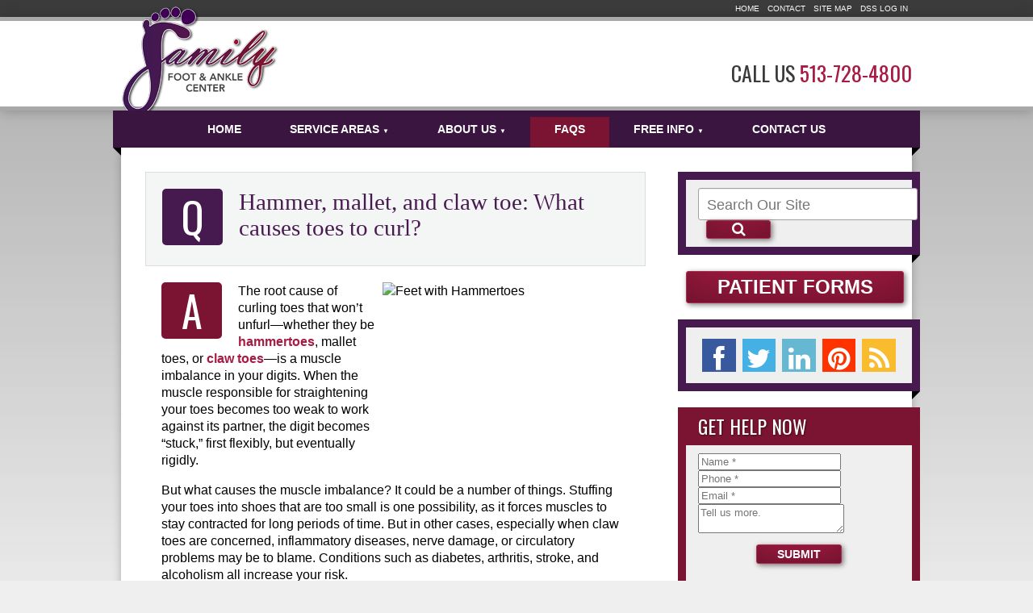

--- FILE ---
content_type: text/html;charset=utf-8
request_url: https://www.yourfamilyfootcare.com/faqs/hammer-mallet-and-claw-toe-what-causes-toes-to-curl-.cfm
body_size: 24876
content:


<!--[if !IE]>
Client: Family Foot & Ankle
Project: Family Foot & Ankle
Project ID: 766
Server: 117-C
Time Session Started: 06:25:23 AM
Application Name: PROJECT-www.yourfamilyfootcare.com
Referer URL: 
Page URL: https://www.yourfamilyfootcare.com/faqs/hammer-mallet-and-claw-toe-what-causes-toes-to-curl-.cfm
Date/Time Page Requested: Sunday, January 18, 2026 06:25:23 AM
Hardware: desktop/laptop
Platform: mac
Browser: chrome 131.0.0.0
Version: 3
Frame Version: 3
Success Site Theme: nifty
Mobile Site: enabled
CRM: enabled
Layout: default
Page Type: detail
Section: faqs
Category ID: 7747
Page ID: 48034

Source IP: 44.209.33.81
<![endif]-->
<!doctype html>
<html class="project-766 mac webkit chrome chrome131 ss-nifty faqs detail catid-7747 pageid-48034 no-js" lang="en">

<head>


<meta charset="utf-8">


<title>What causes toes to curl? | Family Foot & Ankle</title>


<meta name="description" content="Curling digits are caused by muscle imbalances and can be traced to bad shoes, medical conditions, or other factors. Family Foot and Ankle Center explains.">

<meta property="og:type" content="article">
<meta property="og:site_name" content="Family Foot & Ankle">
<meta property="og:title" content="Hammer, mallet, and claw toe: What causes toes to curl?">
<meta property="og:url" content="https://www.yourfamilyfootcare.com/faqs/hammer-mallet-and-claw-toe-what-causes-toes-to-curl-.cfm">
<meta property="og:description" content="Curling digits are caused by muscle imbalances and can be traced to bad shoes, medical conditions, or other factors. Family Foot and Ankle Center explains.">
<meta property="og:image" content="https://images.fosterwebmarketing.com/yourfamilyfootcare.com/AdobeStock_71205484.jpg">

<meta name="twitter:card" content="summary_large_image">
<meta name="twitter:title" content="Hammer, mallet, and claw toe: What causes toes to curl?">
<meta name="twitter:description" content="Curling digits are caused by muscle imbalances and can be traced to bad shoes, medical conditions, or other factors. Family Foot and Ankle Center explains.">
<meta name="twitter:image" content="https://images.fosterwebmarketing.com/yourfamilyfootcare.com/AdobeStock_71205484.jpg">


<meta name="sections" data-type="string" content="Hammertoes">

<link rel="canonical" href="https://www.yourfamilyfootcare.com/faqs/hammer-mallet-and-claw-toe-what-causes-toes-to-curl-.cfm">

<link rel="alternate" type="application/rss+xml" href="/feed.xml" title="RSS">


<meta name="msvalidate.01" content="B7753523D41A7DDBA282191B4C39BF5B">
<meta name="p:domain_verify" content="06b2d48767b6bd36e42fe653d7c1335e"/>



<link rel="shortcut icon" href="/includes/default/images/favicon.ico?v=3.3">
<link rel="apple-touch-icon" href="/includes/default/images/apple-touch-icon.png?v=3.3">




<style>



/* author tag */
.cf:before, .cf:after { content:""; display:table; }
.cf:after { clear:both; }
.cf { zoom:1; } /* IE 6/7 */
#copy #author {background: none repeat scroll 0 0 #fff;border: 1px solid #e5e5e5;-moz-box-shadow: 2px 2px 3px rgba(0, 0, 0, 0.3);-webkit-box-shadow: 2px 2px 3px rgba(0, 0, 0, 0.3);box-shadow: 2px 2px 3px rgba(0, 0, 0, 0.3);clear: both;color: #666 !important;font-family: arial, helvetica, sans-serif !important;margin: 10px 0;height: 80px;overflow: hidden;position: relative;text-align: left;}
/* author thumbnail */
#copy #author .author-thumb {background: none;border-right: 1px solid #ccc;display: block !important;float: left;height: auto;margin: 0 !important;max-width: 80px;padding: 0;position: absolute; top: 0; left: 0;width: 80px;}
/* author name/email */
#copy #author .author-name-email {background: none;float: left;font-size: 16px;line-height: 1em;margin: 0;padding: 10px 150px 10px 95px;text-align: left;}
#copy #author .author-name-email .name {font-weight: bold;}
#copy #author .author-name-email .email {background: url("https://cdn.fosterwebmarketing.com/images/social/social-inner-shadow-grey-off-color-on-20x20-feb-2024.png") no-repeat -2px -7px !important;display: inline-block;height: 13px;margin: 0 0 0 5px;position: relative; top: 3px;text-indent: -999em;width: 18px;}
#copy #author .author-name-email .email:hover {background-position: -2px -29px !important;}
/* author social */
#copy #author .author-social {background: none;border-left: 1px solid #ccc;height: 65px;padding: 15px 12px 0;position: absolute; top: 0; right: 0;text-align: left;width: 118px;z-index: 10;}
#copy #author .author-social .heading {background: none;border: 0;color: #666;font: bold 12px/1em arial, helvetica, sans-serif !important;margin: 0;padding: 0 0 12px;text-align: center;text-shadow: none;text-transform: uppercase;width: auto;}
#copy #author .author-social ul {margin: 0 !important;padding: 0 !important;text-align: left !important;}
#copy #author .author-social li {background: none;border: 0;clear: none;display: block;float: left;height: 23px;margin: 0 !important;padding: 0 !important;text-indent: -999em;}
#copy #author .author-social li a {background: url("https://cdn.fosterwebmarketing.com/images/social/social-inner-shadow-grey-off-color-on-20x20-feb-2024.png") no-repeat transparent !important;display: block;height: 100%;text-align: left;text-decoration: none;width: 100%;}
#copy #author .author-social li a:hover {text-decoration: none;}
#copy #author .author-social .facebook {width: 22px;}
#copy #author .author-social .facebook a {background-position: -23px 0 !important;}
#copy #author .author-social .facebook a:hover {background-position: -23px -23px !important;}
#copy #author .author-social .twitter {width: 22px;}
#copy #author .author-social .twitter a {background-position: -45px 0 !important;}
#copy #author .author-social .twitter a:hover {background-position: -45px -23px !important;}
#copy #author .author-social .linkedin {width: 24px;}
#copy #author .author-social .linkedin a {background-position: -67px 0 !important;}
#copy #author .author-social .linkedin a:hover {background-position: -67px -23px !important;}
#copy #author .author-social .youtube {width: 24px;}
#copy #author .author-social .youtube a {background-position: -91px 0 !important;}
#copy #author .author-social .youtube a:hover {background-position: -91px -23px !important;}
#copy #author .author-social .instagram {width: 23px;}
#copy #author .author-social .instagram a {background-position: -115px 0 !important;}
#copy #author .author-social .instagram a:hover {background-position: -115px -23px !important;}

/* author summary */
#copy #author .author-summary {clear: left;font-size: 13px;line-height: 1.3em;margin: 0;padding: 0 150px 0 95px;text-align: left;}

.du-dropzone, .du-info {background: white;border-radius: 8px;line-height: 1.3;}.du-choosebtn {background: #ccdcff !important;color: #444 !important;border: 0 !important;border-radius: 4px !important;}.uploader__folder {display: none !important;}.du-files {list-style: none;margin: 0;padding: 0;}.du-files li {margin: 0;padding: 0;}.files-rules {font-size: 13px;font-weight: bold;padding: 16px 8px 8px;}.files-heading {line-height: 1.4;margin: 0 0 10px;}.file-item {background: #ccdcff;border-radius: 4px;color: #333;margin-bottom: 10px;padding: 6px 10px;}.file-item-size {float: right;}.file-disabled, .file-disabled:hover {opacity: .7;cursor: progress;}


.has-error label, .has-error input {border-color: red; color: red;}

.dss-header, .dss-content-footer, .dss-footer, .pa-header, .pa-footer {clear: both; padding: 20px 0;}

#footer-fwm-branding {position: relative;}
#footer-fwm-branding img {position: relative; top: 4px;}
#footer-fwm-branding .spacer {display: inline-block; padding: 0 7px;}


.google-map { height:400px ; width:100% ; }
.offices.detail .google-map { margin-bottom:15px ; }
.google-map .fwm-info-window .inner { color:#333 ; display:-webkit-flex ; display:-moz-flex ; display:-ms-flex ; display:-o-flex ; display:flex ; justify-content:space-between ; line-height:1.35 ; text-align:left ; width:100% ; }
.google-map .fwm-info-window .name { font-size:14px ; font-weight:bold ; margin-bottom:3px ; }
.google-map .fwm-info-window .ratings-row { margin-top:3px ; }
.google-map .fwm-info-window .navigate { display:block ; margin-left:50px ; min-width:60px ; text-align:center ; text-decoration:none ; }
.google-map .fwm-info-window .navigate .icon { background-image: url('https://maps.gstatic.com/mapfiles/embed/images/entity11_hdpi.png') ; background-size:70px 210px ; display:inline-block ; height:22px ; width:20px ; }
.full-width-section.columns .container.columns-inner #copy .google-map img:not(.gs-image):not(.author-thumb), .full-width-section.columns .container.columns-inner #copy .google-map img:not(.gs-image):not(.author-thumb)[style*=height] { margin:0 !important ; max-width:none !important ; }


.location .thumb img {max-width:100% ;}



#copy table.myDSSlinks {background: #efefef;border: solid 1px #ccc;}
#copy table.myDSSlinks[align="center"] {margin:auto;}
#copy table.myDSSlinks td {padding: 10px 20px;}
#copy table.myDSSlinks td ul, #copy table.myDSSlinks td p {margin: 0 0 10px;padding: 0;}


.grecaptcha-badge { visibility:hidden }
.dss-form .recaptcha-footer { color:inherit ; font-size:13px ; opacity:.9 ; padding:15px 0 5px }
.dss-form .recaptcha-footer .inner-text { border-right:solid 1px #fff ; margin-right:2px ; padding-right:5px }
.dss-form .recaptcha-footer a { color:inherit ; font-weight:bold ; text-decoration:underline }


.search-box .search-field-input, .search-box .st-default-search-input {background:#fff ;border:1px solid #A1A1A1 ;border-radius:3px ;box-shadow:inset 0 1px 1px rgba(0, 0, 0, .075) ;-webkit-box-sizing:content-box ;-moz-box-sizing:content-box ;box-sizing:content-box ;color:#555 ;display:inline-block ;font-size:18px ;font-weight:400 ;height:16px ;line-height:16px ;padding:12px 10px 10px ;-webkit-transition:border-color .15s ease-in-out, box-shadow .15s ease-in-out ;transition:border-color .15s ease-in-out, box-shadow .15s ease-in-out ;width:100% ;}.search-box .search-field-button, .search-box .button {font-size:18px ;margin-left:10px ;max-width:120px ;padding:0 ;width:80px ;}



.mce-toc ul > li > ul {margin-top: 15px; margin-bottom: 15px;}

#copy .mce-toc{background:#efefef;border:1px solid #ccc;margin-bottom:30px;padding:30px}#copy .mce-toc h2{margin:0 0 20px}#copy .mce-toc ul{margin:10px 0;padding-left:40px}#copy .mce-toc ul li{margin-bottom:5px}#copy .mce-toc ul ul{margin:5px 0;padding-left:30px}#copy .mce-toc ul ul li{margin-bottom:5px}

blockquote{background:#efefef;border-left:solid 5px #ccc;margin:0 0 30px 30px;padding:20px 10px 20px 30px}@media(max-width:600px){blockquote{margin-left:10px}}


.content ul {list-style: disc; margin-left: 15px;}
.members.category .content .member-list, .members.single #copy .member .info, .videos #copy #video-categories ul {list-style: none;}

</style>

<link href="https://fonts.googleapis.com/css?family=Oswald" rel='stylesheet' type='text/css'>
<link rel="stylesheet" media="all" href="/includes/default/styles.css?v=3.5">






<script>
/* Modernizr 2.8.3 (Custom Build) | MIT & BSD * Build: http://modernizr.com/download/#-localstorage-sessionstorage-cssclasses */;window.Modernizr=function(a,b,c){function u(a){j.cssText=a}function v(a,b){return u(prefixes.join(a+";")+(b||""))}function w(a,b){return typeof a===b}function x(a,b){return!!~(""+a).indexOf(b)}function y(a,b,d){for(var e in a){var f=b[a[e]];if(f!==c)return d===!1?a[e]:w(f,"function")?f.bind(d||b):f}return!1}var d="2.8.3",e={},f=!0,g=b.documentElement,h="modernizr",i=b.createElement(h),j=i.style,k,l={}.toString,m={},n={},o={},p=[],q=p.slice,r,s={}.hasOwnProperty,t;!w(s,"undefined")&&!w(s.call,"undefined")?t=function(a,b){return s.call(a,b)}:t=function(a,b){return b in a&&w(a.constructor.prototype[b],"undefined")},Function.prototype.bind||(Function.prototype.bind=function(b){var c=this;if(typeof c!="function")throw new TypeError;var d=q.call(arguments,1),e=function(){if(this instanceof e){var a=function(){};a.prototype=c.prototype;var f=new a,g=c.apply(f,d.concat(q.call(arguments)));return Object(g)===g?g:f}return c.apply(b,d.concat(q.call(arguments)))};return e}),m.localstorage=function(){try{return localStorage.setItem(h,h),localStorage.removeItem(h),!0}catch(a){return!1}},m.sessionstorage=function(){try{return sessionStorage.setItem(h,h),sessionStorage.removeItem(h),!0}catch(a){return!1}};for(var z in m)t(m,z)&&(r=z.toLowerCase(),e[r]=m[z](),p.push((e[r]?"":"no-")+r));return e.addTest=function(a,b){if(typeof a=="object")for(var d in a)t(a,d)&&e.addTest(d,a[d]);else{a=a.toLowerCase();if(e[a]!==c)return e;b=typeof b=="function"?b():b,typeof f!="undefined"&&f&&(g.className+=" "+(b?"":"no-")+a),e[a]=b}return e},u(""),i=k=null,e._version=d,g.className=g.className.replace(/(^|\s)no-js(\s|$)/,"$1$2")+(f?" js "+p.join(" "):""),e}(this,this.document);

</script>



<script>(function(w,d,s,l,i){w[l]=w[l]||[];w[l].push({'gtm.start':
new Date().getTime(),event:'gtm.js'});var f=d.getElementsByTagName(s)[0],
j=d.createElement(s),dl=l!='dataLayer'?'&l='+l:'';j.async=true;j.src=
'https://www.googletagmanager.com/gtm.js?id='+i+dl;f.parentNode.insertBefore(j,f);
})(window,document,'script','dataLayer','GTM-PNQ9MPF');
</script>



</head>

<body>

<noscript><iframe src="https://www.googletagmanager.com/ns.html?id=GTM-PNQ9MPF" height="0" width="0" style="display: none;visibility: hidden;"></iframe></noscript>


<div id="top">
    <a href="#nav">Go to navigation</a>
    <a href="#copy">Go to content</a>
	<div class="phone">Phone: 513-728-4800</div>
    <img src="/includes/default/images/logo.png" alt="Family Foot & Ankle">
</div>


<div id="utility-nav">
	<div class="inner"> 
<ul>
	<li><a href="/">Home</a></li>
	<li><a href="/contact.cfm">Contact</a></li>
	<li><a href="/sitemap.cfm">Site Map</a></li>
	
	<li><a href="https://dss.fosterwebmarketing.com/" rel="nofollow">DSS Log In</a></li>
</ul>
    </div>
</div>



<header id="header">

<div id="branding">
	<div class="inner">
    
		<a class="logo" href="/">
        	<img src="/includes/default/images/logo.png" alt="Return to Family Foot & Ankle Home">
        </a>
		
		<div class="mod contactinfo">
			<div class="inner">
				<div class="phone"><span class="label">Call Us</span> 513-728-4800</div> <div class="tollfree"><span class="label"></span> </div> <div class="fax"><span class="label">Fax</span> 513-728-4601</div> 
			</div>
		</div>
		
	
		
		
		
		
	</div>
</div>



</section>

	

	  
        <nav id="nav">
            <div class="inner">
            
            	<a class="branding-fixed" href="/">
                	
                    <span class="org-name">Family Foot & Ankle</span>
                </a>
            	
                <a class="phone-drop" href="/contact.cfm">
                    <div class="inner">
						
                            <div class="phone">
                                <span class="label">Local:</span>
                                <span class="number">513-728-4800</span>
                            </div>
                        
                    </div>
                </a>
                
                <ul><li><a href="/">Home</a></li><li><a href="/practice_areas/">Service Areas <span class="caret">&#x25BC;</span></a><ul class="subnav practiceareas">
<li class="practiceareas-6897">
<a href="/practice_areas/foot-traumas-and-fractures.cfm">Foot Traumas and Fractures</a>
</li>

<li class="practiceareas-6896">
<a href="/practice_areas/skin-and-nail-health.cfm">Skin & Nail Health</a>
</li>

<li class="practiceareas-6895">
<a href="/practice_areas/common-foot-and-ankle-problems.cfm">Common Foot and Ankle Problems</a>
</li>

<li class="practiceareas-6803">
<a href="/practice_areas/heel-pain.cfm">Heel Pain</a>
</li>

<li class="practiceareas-6777">
<a href="/practice_areas/diabetic-foot-care.cfm">Diabetic Foot Care</a>
</li>
</ul>
</li><li><a href="/bio.cfm">About Us <span class="caret">&#x25BC;</span></a><ul class="subnav members">
<li class="member-6053"><a href="/bio/dr-cynthia-miller.cfm">Dr. Cynthia Miller</a></li>

<li class="member-6257"><a href="/bio/dr-kelly-heppert.cfm">Dr. Kelly Heppert</a></li>

<li class="member-6815"><a href="/bio/dr-michael-doran.cfm">Dr. Michael Doran</a></li>

<li class="member-13905"><a href="/bio/veronica-marrochello-dmp.cfm">Dr. Veronica Marrochello</a></li>
</ul>
</li><li class="current"><a href="/faq.cfm" title="Frequently Asked Questions">FAQs </a></li><li><a href="/library/">Free Info <span class="caret">&#x25BC;</span></a>
    <ul class="subnav freeinfo">
    	<li><a href="/library/">Library</a></li>
    	<li><a href="/blog/">Blog</a></li>
       
        
    </ul>	
</li><li><a href="/contact.cfm">Contact Us</a></li> </ul>
                
            </div>
        </nav>
    
    




</header>





<div id="columns">
    <div class="columns-inner">
        
<section id="copy">

	
	
    <div class="content">

	<h1>Hammer, mallet, and claw toe: What causes toes to curl?</h1> 
	<div class="answer">
        <article class="dss-content"><p><img alt="Feet with Hammertoes" src="https://dss.fosterwebmarketing.com/upload/yourfamilyfootcare.com/AdobeStock_71205484.jpg" style="width: 300px; height: 194px; float: right; margin-left: 6px; margin-right: 6px;" title="Feet with Hammertoes" />The root cause of curling toes that won&rsquo;t unfurl&mdash;whether they be <a href="https://www.yourfamilyfootcare.com/library/keys-to-treating-hammertoes.cfm" title="Learn more about Hammertoes">hammertoes</a>, mallet toes, or <a href="https://www.yourfamilyfootcare.com/library/claw-toe.cfm" title="Learn more about Claw Toes">claw toes</a>&mdash;is a muscle imbalance in your digits. When the muscle responsible for straightening your toes becomes too weak to work against its partner, the digit becomes &ldquo;stuck,&rdquo; first flexibly, but eventually rigidly.</p>

<p>But what causes the muscle imbalance? It could be a number of things. Stuffing your toes into shoes that are too small is one possibility, as it forces muscles to stay contracted for long periods of time. But in other cases, especially when claw toes are concerned, inflammatory diseases, nerve damage, or circulatory problems may be to blame. Conditions such as diabetes, arthritis, stroke, and alcoholism all increase your risk.</p>

<p>Don&rsquo;t wait until it&rsquo;s too late&mdash;early detection and treatment of deformed digits can help you prevent painful consequences like corns or blisters, without needing surgery. Visit Family Foot and Ankle Center at one of our six Greater Cincinnati locales&mdash;you can request an appointment online, or call us at (513) 728-4800 in Ohio, (859) 282-1572 in Kentucky.</p></article>
    </div>


<div id="author" class="cf">
	
	<img class="author-thumb" src="/images/bios/cmiller-head-shot.jpg" alt="Dr. Cynthia Miller">
	
	<div class="author-name-email cf">
        <a class="name" href="/bio/dr-cynthia-miller.cfm">Dr. Cynthia Miller</a>
    	
        <a class="email" href="mailto:ffac4800@outlook.com">ffac4800@outlook.com</a>
    	
	</div>
	
	<div class="author-social">
        <div class="heading">Connect with me</div>
        <ul class="cf">
        
            <li class="facebook"><a href="https://facebook.com/yourfamilyfootcare" title="Find me on Facebook" target="_blank">Facebook</a></li>
        
            <li class="twitter"><a href="https://twitter.com/yourfamfootcare" title="Follow me on X" target="_blank">X</a></li>
        
            <li class="linkedin"><a href="http://linkedin.com/pub/cynthia-miller-witsken/99/634/970/" title="Connect with me on LinkedIn" target="_blank">LinkedIn</a></li>
        
        
        </ul>
	</div>

	<div class="author-summary">Dr. Cynthia Miller is a board certified podiatrist who has been established in the Cincinnati area since 2004.</div>
    
</div>
	</div>
	
	


	
        
    </section>
    

	<aside id="aside"> 
     
<div class="mod search">
    <h3 class="heading">Search Our Site</h3>
    <div class="inner"><form><div class="search-box"><input type="text" class="search-field-input solr-search-input st-default-search-input" placeholder="Search Our Site" aria-label="Search Our Site"/><button type="button" class="search-field-button solr-search-button button" title="Search"><i class="fa fa-search"> </i></button></div></form> </div>
</div>
<div class="patientforms">
<a class="button" href="/library/patient-forms/">Patient Forms</a>
</div><div class="mod social">
    
	<div class="inner">
		<ul>
			<li class="facebook"><var><a class="fa fa-facebook" href="https://facebook.com/yourfamilyfootcare" target="_blank"></a></var></li><li class="twitter"><var><a class="fa fa-twitter" href="https://twitter.com/yourfamfootcare" target="_blank"></a></var></li><li class="linkedin"><var><a class="fa fa-linkedin" href="http://linkedin.com/pub/cynthia-miller-witsken/99/634/970/" target="_blank"></a></var></li><li class="pinterest"><var><a class="fa fa-pinterest" href="https://www.pinterest.com/yourfamfootcare/" target="_blank"></a></var></li><li class="rss"><var><a class="fa fa-rss" href="/feed-all.xml" target="_blank"></a></var></li>
		</ul>
	</div>
</div> <div class="mod dss-form dss-form-mini ">
<h4 class="heading">Get Help Now</h4>
<div class="inner">
<form action="https://secure.fosterwebmarketing.com/" method="post" role="form">
<input type="hidden" name="contactformtype" value="mini">
<input type="hidden" name="verify_version" value="3">
<input type="hidden" name="pid" value="2DCCF9">

	<div class="form-group type-text input-name">
		<label for="287C5237-EFB7-5244-E95A72CE910EFBB1">Name <span class="required-label">*</span></label>
		<input id="287C5237-EFB7-5244-E95A72CE910EFBB1" class="form-control" name="name" type="text" placeholder="Name *" required="required">
	</div>

	<div class="form-group type-text input-phone">
		<label for="287C5239-CA15-764C-951E8E68D4FABEF3">Phone <span class="required-label">*</span></label>
		<input id="287C5239-CA15-764C-951E8E68D4FABEF3" class="form-control" name="phone" type="tel" placeholder="Phone *" required="required">
	</div>

	<div class="form-group type-text input-email">
		<label for="287C523A-E01D-22C7-542B1738A8E10499">Email <span class="required-label">*</span></label>
		<input id="287C523A-E01D-22C7-542B1738A8E10499" class="form-control" name="email" type="email" placeholder="Email *" required="required">
	</div>

	<div class="form-group type-textarea input-comments">
		<label for="287C523B-B517-B062-18A9B14CB5B28BB4">Tell Us More</label>
		<textarea id="287C523B-B517-B062-18A9B14CB5B28BB4" class="form-control" name="comments" placeholder="Tell us more."></textarea>
	</div>

	<button type="submit" class="btn btn-primary button">Submit</button>
<input type="hidden" name="form_location" value="center"><input type="hidden" name="loadid" value="YZPZOiJ95g/laf7BWioSCA=="></form>
<div class="dss-form-footer">Please do not include any medical information, diagnoses, or sensitive personal details in this form. For medical concerns, please contact our office directly.</div>
</div>
</div> 
<div class="mod locations">
    <h3 class="heading">Offices</h3>
    <div class="inner">
<address class="location-172 location">
<div class="title">Finneytown, OH</div>
<ul>
	<li class="address">
		<span>8474 Winton Rd.</span><br />
		<span>Cincinnati</span>, <span>OH</span> <span>45231</span></li> <li class="phone"><span class="label">Phone:</span> <span>513-728-4800</span></li> <li class="fax"><span class="label">Fax:</span> <span>513-728-4601</span></li> 
	<li class="detail">
		
		<a href="/offices/find-podiatrists-in-cincinnati.cfm">Location Details</a>
		
	</li>
	
	<li class="directions">
    	<a href="https://www.google.com/local?f=q&amp;hl=en&amp;q=8474%2BWinton%2BRd.,Cincinnati,%2BOH%2B%2B45231" target="_blank">Directions</a>
    </li>
	
</ul>
</address>


<address class="location-174 location">
<div class="title">Bridgetown, OH</div>
<ul>
	<li class="address">
		<span>5754 Bridgetown Rd.</span><br />
		<span>Cincinnati</span>, <span>OH</span> <span>45248</span></li> <li class="phone"><span class="label">Phone:</span> <span>513-728-4800</span></li> <li class="fax"><span class="label">Fax:</span> <span>513-728-4601</span></li> 
	<li class="detail">
		
		<a href="/offices/bridgetown-office-family-foot-and-ankle.cfm">Location Details</a>
		
	</li>
	
	<li class="directions">
    	<a href="https://www.google.com/local?f=q&amp;hl=en&amp;q=5754%2BBridgetown%2BRd.,Cincinnati,%2BOh%2B45248" target="_blank">Directions</a>
    </li>
	
</ul>
</address>


<address class="location-176 location">
<div class="title">Fairfield, OH</div>
<ul>
	<li class="address">
		<span>5400 Dixie Highway</span><br />
		<span>Fairfield</span>, <span>OH</span> <span>45014</span></li> <li class="phone"><span class="label">Phone:</span> <span>513-728-4800</span></li> <li class="fax"><span class="label">Fax:</span> <span>513-728-4601</span></li> 
	<li class="detail">
		
		<a href="/offices/fairfield-office-family-foot-and-ankle.cfm">Location Details</a>
		
	</li>
	
	<li class="directions">
    	<a href="https://www.google.com/local?f=q&amp;hl=en&amp;q=5400%2BDixie%2BHighway,Fairfield,%2BOH%2B45014" target="_blank">Directions</a>
    </li>
	
</ul>
</address>


<address class="location-178 location">
<div class="title">Hamilton, OH</div>
<ul>
	<li class="address">
		<span>25 North F Street</span><br />
		<span>Hamilton</span>, <span>OH</span> <span>45013</span></li> <li class="phone"><span class="label">Phone:</span> <span>513-728-4800</span></li> <li class="fax"><span class="label">Fax:</span> <span>513-728-4601</span></li> 
	<li class="detail">
		
		<a href="/offices/hamilton-office-family-foot-and-ankle.cfm">Location Details</a>
		
	</li>
	
	<li class="directions">
    	<a href="https://www.google.com/local?f=q&amp;hl=en&amp;q=25%2BNorth%2BF%2BStreet,Hamilton,%2BOH%2B45013" target="_blank">Directions</a>
    </li>
	
</ul>
</address>


<address class="location-177 location">
<div class="title">Florence, KY</div>
<ul>
	<li class="address">
		<span>7711 Ewing Blvd.
Suite 300</span><br />
		<span>Florence</span>, <span>KY</span> <span>41042</span></li> <li class="phone"><span class="label">Phone:</span> <span>513-728-4800</span></li> <li class="fax"><span class="label">Fax:</span> <span>513-728-4601</span></li> 
	<li class="detail">
		
		<a href="/offices/florence-ky-offiice-family-foot-and-ankle.cfm">Location Details</a>
		
	</li>
	
	<li class="directions">
    	<a href="https://www.google.com/local?f=q&amp;hl=en&amp;q=7711%2BEwing%2BBlvd.,Suite%2B300,Florence,%2BKY%2B41042" target="_blank">Directions</a>
    </li>
	
</ul>
</address>

</div>
</div>

<div class="mod blog">
	
    <h3 class="heading">
		<a href="/blog/common-foot-and-ankle-problems-hammertoes/">Blog</a>
		<a class="rss-feed" href="/feed.xml" title="Subscribe to our RSS Feed">
			<img src="https://cdn.fosterwebmarketing.com/images/rss/rss-feed-border-53x11.png" alt="Subscribe to our RSS Feed">
		</a>
	</h3>
    
	<div class="inner">
		<ul>
		
			<li><span class="date">Posted on 07/12/2016</span><a href="/blog/conservative-approaches-to-delay-or-prevent-hammertoe-surgery.cfm">Conservative Approaches to Delay (or Prevent) Hammertoe Surgery</a></li>
		
		</ul>
		<div class="footer"><a href="/blog/common-foot-and-ankle-problems-hammertoes/">See More</a></div>
	</div>
</div>

<div class="mod documents">
	
    <h3 class="heading">
		<a href="/library/common-foot-and-ankle-problems-hammertoes/">Library</a>
	</h3>
    
	<div class="inner">
		<ul>
		
			<li><span class="date">Posted on 07/28/2016</span> <a href="/library/hammertoe-surgery.cfm">Hammertoe Surgery</a></li>
		
		</ul>
        <div class="footer"><a href="/library/common-foot-and-ankle-problems-hammertoes/">See More</a></div>
	</div>
</div>
 
</aside> 

    </div>
</div>

	

	
<footer id="footer">
<section class="engage">
<div class="inner">
	
    <div class="mod practiceareas"><h5 class="heading"><a href="/practice_areas/">Service Areas</a></h5><div class="inner"><ul>
<li class="practiceareas-6897">
<a href="/practice_areas/foot-traumas-and-fractures.cfm">Foot Traumas and Fractures</a>
</li>

<li class="practiceareas-6896">
<a href="/practice_areas/skin-and-nail-health.cfm">Skin & Nail Health</a>
</li>

<li class="practiceareas-6895">
<a href="/practice_areas/common-foot-and-ankle-problems.cfm">Common Foot and Ankle Problems</a>
</li>

<li class="practiceareas-6803">
<a href="/practice_areas/heel-pain.cfm">Heel Pain</a>
</li>

<li class="practiceareas-6777">
<a href="/practice_areas/diabetic-foot-care.cfm">Diabetic Foot Care</a>
</li>
</ul></div></div>
	

	

	 <div class="mod dss-form dss-form-mini ">
<h4 class="heading">Get Help Now</h4>
<div class="inner">
<form action="https://secure.fosterwebmarketing.com/" method="post" role="form">
<input type="hidden" name="contactformtype" value="mini">
<input type="hidden" name="verify_version" value="3">
<input type="hidden" name="pid" value="2DCCF9">

	<div class="form-group type-text input-name">
		<label for="287C5284-D632-A851-B9D8695E628507E3">Name <span class="required-label">*</span></label>
		<input id="287C5284-D632-A851-B9D8695E628507E3" class="form-control" name="name" type="text" placeholder="Name *" required="required">
	</div>

	<div class="form-group type-text input-phone">
		<label for="287C5285-DD4D-2590-7A42454D53715457">Phone <span class="required-label">*</span></label>
		<input id="287C5285-DD4D-2590-7A42454D53715457" class="form-control" name="phone" type="tel" placeholder="Phone *" required="required">
	</div>

	<div class="form-group type-text input-email">
		<label for="287C5286-06BB-C679-45D4B2E693676987">Email <span class="required-label">*</span></label>
		<input id="287C5286-06BB-C679-45D4B2E693676987" class="form-control" name="email" type="email" placeholder="Email *" required="required">
	</div>

	<div class="form-group type-textarea input-comments">
		<label for="287C5287-DAA5-C56E-C62AA8B31D8A9AA5">Tell Us More</label>
		<textarea id="287C5287-DAA5-C56E-C62AA8B31D8A9AA5" class="form-control" name="comments" placeholder="Tell us more."></textarea>
	</div>

	<button type="submit" class="btn btn-primary button">Submit</button>
<input type="hidden" name="form_location" value="footer"><input type="hidden" name="loadid" value="YZPZOiJ95g/laf7BWioSCA=="></form>
<div class="dss-form-footer">Please do not include any medical information, diagnoses, or sensitive personal details in this form. For medical concerns, please contact our office directly.</div>
</div>
</div> 
	
	
	<div class="mod locations">
		<h5 class="heading"><a href="/contact.cfm">Locations</a></h5>
		<div class="inner">
<div class="location" itemscope itemtype="http://schema.org/localbusiness">
<h3 class="title" itemprop="name">Finneytown, OH</h3>
<ul>
	<li class="address" itemprop="address" itemscope itemtype="http://schema.org/PostalAddress">
		<span itemprop="streetAddress">8474 Winton Rd.</span><br />
		<span itemprop="addressLocality">Cincinnati</span>, <span itemprop="addressRegion">OH</span> <span itemprop="postalCode">45231</span></li> <li class="phone"><span class="label">Phone:</span> <span itemprop="telephone">513-728-4800</span></li> <li class="fax"><span class="label">Fax:</span> <span itemprop="faxNumber">513-728-4601</span></li> 
	<li style="display:none;" itemprop="branchOf" itemscope itemtype="http://schema.org/Organization"><meta itemprop="name" content="Family Foot & Ankle"></li>
	
	<li class="detail">
		
		<a href="/offices/find-podiatrists-in-cincinnati.cfm" itemprop="url">Location Details</a>
		
	</li>
	
	<li class="directions">
    	<a href="https://www.google.com/local?f=q&amp;hl=en&amp;q=8474%2BWinton%2BRd.,Cincinnati,%2BOH%2B%2B45231" itemprop="map" target="_blank">Directions</a>
    </li>
	
</ul>
</div>


<div class="location" itemscope itemtype="http://schema.org/localbusiness">
<h3 class="title" itemprop="name">Bridgetown, OH</h3>
<ul>
	<li class="address" itemprop="address" itemscope itemtype="http://schema.org/PostalAddress">
		<span itemprop="streetAddress">5754 Bridgetown Rd.</span><br />
		<span itemprop="addressLocality">Cincinnati</span>, <span itemprop="addressRegion">OH</span> <span itemprop="postalCode">45248</span></li> <li class="phone"><span class="label">Phone:</span> <span itemprop="telephone">513-728-4800</span></li> <li class="fax"><span class="label">Fax:</span> <span itemprop="faxNumber">513-728-4601</span></li> 
	<li style="display:none;" itemprop="branchOf" itemscope itemtype="http://schema.org/Organization"><meta itemprop="name" content="Family Foot & Ankle"></li>
	
	<li class="detail">
		
		<a href="/offices/bridgetown-office-family-foot-and-ankle.cfm" itemprop="url">Location Details</a>
		
	</li>
	
	<li class="directions">
    	<a href="https://www.google.com/local?f=q&amp;hl=en&amp;q=5754%2BBridgetown%2BRd.,Cincinnati,%2BOh%2B45248" itemprop="map" target="_blank">Directions</a>
    </li>
	
</ul>
</div>


<div class="location" itemscope itemtype="http://schema.org/localbusiness">
<h3 class="title" itemprop="name">Fairfield, OH</h3>
<ul>
	<li class="address" itemprop="address" itemscope itemtype="http://schema.org/PostalAddress">
		<span itemprop="streetAddress">5400 Dixie Highway</span><br />
		<span itemprop="addressLocality">Fairfield</span>, <span itemprop="addressRegion">OH</span> <span itemprop="postalCode">45014</span></li> <li class="phone"><span class="label">Phone:</span> <span itemprop="telephone">513-728-4800</span></li> <li class="fax"><span class="label">Fax:</span> <span itemprop="faxNumber">513-728-4601</span></li> 
	<li style="display:none;" itemprop="branchOf" itemscope itemtype="http://schema.org/Organization"><meta itemprop="name" content="Family Foot & Ankle"></li>
	
	<li class="detail">
		
		<a href="/offices/fairfield-office-family-foot-and-ankle.cfm" itemprop="url">Location Details</a>
		
	</li>
	
	<li class="directions">
    	<a href="https://www.google.com/local?f=q&amp;hl=en&amp;q=5400%2BDixie%2BHighway,Fairfield,%2BOH%2B45014" itemprop="map" target="_blank">Directions</a>
    </li>
	
</ul>
</div>


<div class="location" itemscope itemtype="http://schema.org/localbusiness">
<h3 class="title" itemprop="name">Hamilton, OH</h3>
<ul>
	<li class="address" itemprop="address" itemscope itemtype="http://schema.org/PostalAddress">
		<span itemprop="streetAddress">25 North F Street</span><br />
		<span itemprop="addressLocality">Hamilton</span>, <span itemprop="addressRegion">OH</span> <span itemprop="postalCode">45013</span></li> <li class="phone"><span class="label">Phone:</span> <span itemprop="telephone">513-728-4800</span></li> <li class="fax"><span class="label">Fax:</span> <span itemprop="faxNumber">513-728-4601</span></li> 
	<li style="display:none;" itemprop="branchOf" itemscope itemtype="http://schema.org/Organization"><meta itemprop="name" content="Family Foot & Ankle"></li>
	
	<li class="detail">
		
		<a href="/offices/hamilton-office-family-foot-and-ankle.cfm" itemprop="url">Location Details</a>
		
	</li>
	
	<li class="directions">
    	<a href="https://www.google.com/local?f=q&amp;hl=en&amp;q=25%2BNorth%2BF%2BStreet,Hamilton,%2BOH%2B45013" itemprop="map" target="_blank">Directions</a>
    </li>
	
</ul>
</div>


<div class="location" itemscope itemtype="http://schema.org/localbusiness">
<h3 class="title" itemprop="name">Florence, KY</h3>
<ul>
	<li class="address" itemprop="address" itemscope itemtype="http://schema.org/PostalAddress">
		<span itemprop="streetAddress">7711 Ewing Blvd.
Suite 300</span><br />
		<span itemprop="addressLocality">Florence</span>, <span itemprop="addressRegion">KY</span> <span itemprop="postalCode">41042</span></li> <li class="phone"><span class="label">Phone:</span> <span itemprop="telephone">513-728-4800</span></li> <li class="fax"><span class="label">Fax:</span> <span itemprop="faxNumber">513-728-4601</span></li> 
	<li style="display:none;" itemprop="branchOf" itemscope itemtype="http://schema.org/Organization"><meta itemprop="name" content="Family Foot & Ankle"></li>
	
	<li class="detail">
		
		<a href="/offices/florence-ky-offiice-family-foot-and-ankle.cfm" itemprop="url">Location Details</a>
		
	</li>
	
	<li class="directions">
    	<a href="https://www.google.com/local?f=q&amp;hl=en&amp;q=7711%2BEwing%2BBlvd.,Suite%2B300,Florence,%2BKY%2B41042" itemprop="map" target="_blank">Directions</a>
    </li>
	
</ul>
</div>

</div>
	</div>
	
	

</div>

<div id="siteinfo">
	
	<p>&copy;2026 Family Foot & Ankle, All Rights Reserved, Reproduced with Permission <a href="/privacy.cfm">Privacy Policy</a></p>
	<p><span id="footer-fwm-branding" style="display: inline-block;"><span id="footer-fwm-link">Website Built by <a href="https://www.fosterwebmarketing.com/reports/attract-more-of-your-best-patients-with-fwm-and-dss-quality-marketing-services-for-healthcare.cfm?utm_source=client_footer&amp;utm_medium=referrral&amp;utm_campaign=footer_links&amp;utm_term=yourfamilyfootcare.com" style="font-family:Verdana;font-weight:bold;text-transform:uppercase;" rel="nofollow" target="_blank"><img data-src="https://cdn.fosterwebmarketing.com/images/brand/fwm-logo-new-16x16.png" alt="Foster Consulting, Inc." class="lazyload" width="16" height="16"> Foster Consulting, Inc.</a></span><span class="spacer">&nbsp;</span><span id="footer-dss-link">Website Powered By <a href="https://www.fosterwebmarketing.com/reports/attract-more-of-your-best-patients-with-fwm-and-dss-quality-marketing-services-for-healthcare.cfm?utm_source=client_footer&amp;utm_medium=referrral&amp;utm_campaign=footer_links&amp;utm_term=yourfamilyfootcare.com" style="font-family:Verdana;font-weight:bold;text-transform:uppercase;" rel="nofollow" target="_blank"><img data-src="https://cdn.fosterwebmarketing.com/images/brand/dss-logo-18x18.png" alt="Dynamic Self-Syndication (DSS&trade;)" class="lazyload" width="18" height="18"> Dynamic Self-Syndication (DSS&trade;)</a></span></span></p>
</div>

</section>

</footer>



<script>
/*! lazysizes - v4.1.7 - https://github.com/aFarkas/lazysizes */
!function(a,b){var c=b(a,a.document);a.lazySizes=c,"object"==typeof module&&module.exports&&(module.exports=c)}(window,function(a,b){"use strict";if(b.getElementsByClassName){var c,d,e=b.documentElement,f=a.Date,g=a.HTMLPictureElement,h="addEventListener",i="getAttribute",j=a[h],k=a.setTimeout,l=a.requestAnimationFrame||k,m=a.requestIdleCallback,n=/^picture$/i,o=["load","error","lazyincluded","_lazyloaded"],p={},q=Array.prototype.forEach,r=function(a,b){return p[b]||(p[b]=new RegExp("(\\s|^)"+b+"(\\s|$)")),p[b].test(a[i]("class")||"")&&p[b]},s=function(a,b){r(a,b)||a.setAttribute("class",(a[i]("class")||"").trim()+" "+b)},t=function(a,b){var c;(c=r(a,b))&&a.setAttribute("class",(a[i]("class")||"").replace(c," "))},u=function(a,b,c){var d=c?h:"removeEventListener";c&&u(a,b),o.forEach(function(c){a[d](c,b)})},v=function(a,d,e,f,g){var h=b.createEvent("Event");return e||(e={}),e.instance=c,h.initEvent(d,!f,!g),h.detail=e,a.dispatchEvent(h),h},w=function(b,c){var e;!g&&(e=a.picturefill||d.pf)?(c&&c.src&&!b[i]("srcset")&&b.setAttribute("srcset",c.src),e({reevaluate:!0,elements:[b]})):c&&c.src&&(b.src=c.src)},x=function(a,b){return(getComputedStyle(a,null)||{})[b]},y=function(a,b,c){for(c=c||a.offsetWidth;c<d.minSize&&b&&!a._lazysizesWidth;)c=b.offsetWidth,b=b.parentNode;return c},z=function(){var a,c,d=[],e=[],f=d,g=function(){var b=f;for(f=d.length?e:d,a=!0,c=!1;b.length;)b.shift()();a=!1},h=function(d,e){a&&!e?d.apply(this,arguments):(f.push(d),c||(c=!0,(b.hidden?k:l)(g)))};return h._lsFlush=g,h}(),A=function(a,b){return b?function(){z(a)}:function(){var b=this,c=arguments;z(function(){a.apply(b,c)})}},B=function(a){var b,c=0,e=d.throttleDelay,g=d.ricTimeout,h=function(){b=!1,c=f.now(),a()},i=m&&g>49?function(){m(h,{timeout:g}),g!==d.ricTimeout&&(g=d.ricTimeout)}:A(function(){k(h)},!0);return function(a){var d;(a=!0===a)&&(g=33),b||(b=!0,d=e-(f.now()-c),d<0&&(d=0),a||d<9?i():k(i,d))}},C=function(a){var b,c,d=99,e=function(){b=null,a()},g=function(){var a=f.now()-c;a<d?k(g,d-a):(m||e)(e)};return function(){c=f.now(),b||(b=k(g,d))}};!function(){var b,c={lazyClass:"lazyload",loadedClass:"lazyloaded",loadingClass:"lazyloading",preloadClass:"lazypreload",errorClass:"lazyerror",autosizesClass:"lazyautosizes",srcAttr:"data-src",srcsetAttr:"data-srcset",sizesAttr:"data-sizes",minSize:40,customMedia:{},init:!0,expFactor:1.5,hFac:.8,loadMode:2,loadHidden:!0,ricTimeout:0,throttleDelay:125};d=a.lazySizesConfig||a.lazysizesConfig||{};for(b in c)b in d||(d[b]=c[b]);a.lazySizesConfig=d,k(function(){d.init&&F()})}();var D=function(){var g,l,m,o,p,y,D,F,G,H,I,J,K=/^img$/i,L=/^iframe$/i,M="onscroll"in a&&!/(gle|ing)bot/.test(navigator.userAgent),N=0,O=0,P=0,Q=-1,R=function(a){P--,(!a||P<0||!a.target)&&(P=0)},S=function(a){return null==J&&(J="hidden"==x(b.body,"visibility")),J||"hidden"!=x(a.parentNode,"visibility")&&"hidden"!=x(a,"visibility")},T=function(a,c){var d,f=a,g=S(a);for(F-=c,I+=c,G-=c,H+=c;g&&(f=f.offsetParent)&&f!=b.body&&f!=e;)(g=(x(f,"opacity")||1)>0)&&"visible"!=x(f,"overflow")&&(d=f.getBoundingClientRect(),g=H>d.left&&G<d.right&&I>d.top-1&&F<d.bottom+1);return g},U=function(){var a,f,h,j,k,m,n,p,q,r,s,t,u=c.elements;if((o=d.loadMode)&&P<8&&(a=u.length)){for(f=0,Q++,r=!d.expand||d.expand<1?e.clientHeight>500&&e.clientWidth>500?500:370:d.expand,c._defEx=r,s=r*d.expFactor,t=d.hFac,J=null,O<s&&P<1&&Q>2&&o>2&&!b.hidden?(O=s,Q=0):O=o>1&&Q>1&&P<6?r:N;f<a;f++)if(u[f]&&!u[f]._lazyRace)if(M)if((p=u[f][i]("data-expand"))&&(m=1*p)||(m=O),q!==m&&(y=innerWidth+m*t,D=innerHeight+m,n=-1*m,q=m),h=u[f].getBoundingClientRect(),(I=h.bottom)>=n&&(F=h.top)<=D&&(H=h.right)>=n*t&&(G=h.left)<=y&&(I||H||G||F)&&(d.loadHidden||S(u[f]))&&(l&&P<3&&!p&&(o<3||Q<4)||T(u[f],m))){if(aa(u[f]),k=!0,P>9)break}else!k&&l&&!j&&P<4&&Q<4&&o>2&&(g[0]||d.preloadAfterLoad)&&(g[0]||!p&&(I||H||G||F||"auto"!=u[f][i](d.sizesAttr)))&&(j=g[0]||u[f]);else aa(u[f]);j&&!k&&aa(j)}},V=B(U),W=function(a){var b=a.target;if(b._lazyCache)return void delete b._lazyCache;R(a),s(b,d.loadedClass),t(b,d.loadingClass),u(b,Y),v(b,"lazyloaded")},X=A(W),Y=function(a){X({target:a.target})},Z=function(a,b){try{a.contentWindow.location.replace(b)}catch(c){a.src=b}},$=function(a){var b,c=a[i](d.srcsetAttr);(b=d.customMedia[a[i]("data-media")||a[i]("media")])&&a.setAttribute("media",b),c&&a.setAttribute("srcset",c)},_=A(function(a,b,c,e,f){var g,h,j,l,o,p;(o=v(a,"lazybeforeunveil",b)).defaultPrevented||(e&&(c?s(a,d.autosizesClass):a.setAttribute("sizes",e)),h=a[i](d.srcsetAttr),g=a[i](d.srcAttr),f&&(j=a.parentNode,l=j&&n.test(j.nodeName||"")),p=b.firesLoad||"src"in a&&(h||g||l),o={target:a},s(a,d.loadingClass),p&&(clearTimeout(m),m=k(R,2500),u(a,Y,!0)),l&&q.call(j.getElementsByTagName("source"),$),h?a.setAttribute("srcset",h):g&&!l&&(L.test(a.nodeName)?Z(a,g):a.src=g),f&&(h||l)&&w(a,{src:g})),a._lazyRace&&delete a._lazyRace,t(a,d.lazyClass),z(function(){(!p||a.complete&&a.naturalWidth>1)&&(W(o),a._lazyCache=!0,k(function(){"_lazyCache"in a&&delete a._lazyCache},9))},!0)}),aa=function(a){var b,c=K.test(a.nodeName),e=c&&(a[i](d.sizesAttr)||a[i]("sizes")),f="auto"==e;(!f&&l||!c||!a[i]("src")&&!a.srcset||a.complete||r(a,d.errorClass)||!r(a,d.lazyClass))&&(b=v(a,"lazyunveilread").detail,f&&E.updateElem(a,!0,a.offsetWidth),a._lazyRace=!0,P++,_(a,b,f,e,c))},ba=function(){if(!l){if(f.now()-p<999)return void k(ba,999);var a=C(function(){d.loadMode=3,V()});l=!0,d.loadMode=3,V(),j("scroll",function(){3==d.loadMode&&(d.loadMode=2),a()},!0)}};return{_:function(){p=f.now(),c.elements=b.getElementsByClassName(d.lazyClass),g=b.getElementsByClassName(d.lazyClass+" "+d.preloadClass),j("scroll",V,!0),j("resize",V,!0),a.MutationObserver?new MutationObserver(V).observe(e,{childList:!0,subtree:!0,attributes:!0}):(e[h]("DOMNodeInserted",V,!0),e[h]("DOMAttrModified",V,!0),setInterval(V,999)),j("hashchange",V,!0),["focus","mouseover","click","load","transitionend","animationend","webkitAnimationEnd"].forEach(function(a){b[h](a,V,!0)}),/d$|^c/.test(b.readyState)?ba():(j("load",ba),b[h]("DOMContentLoaded",V),k(ba,2e4)),c.elements.length?(U(),z._lsFlush()):V()},checkElems:V,unveil:aa}}(),E=function(){var a,c=A(function(a,b,c,d){var e,f,g;if(a._lazysizesWidth=d,d+="px",a.setAttribute("sizes",d),n.test(b.nodeName||""))for(e=b.getElementsByTagName("source"),f=0,g=e.length;f<g;f++)e[f].setAttribute("sizes",d);c.detail.dataAttr||w(a,c.detail)}),e=function(a,b,d){var e,f=a.parentNode;f&&(d=y(a,f,d),e=v(a,"lazybeforesizes",{width:d,dataAttr:!!b}),e.defaultPrevented||(d=e.detail.width)&&d!==a._lazysizesWidth&&c(a,f,e,d))},f=function(){var b,c=a.length;if(c)for(b=0;b<c;b++)e(a[b])},g=C(f);return{_:function(){a=b.getElementsByClassName(d.autosizesClass),j("resize",g)},checkElems:g,updateElem:e}}(),F=function(){F.i||(F.i=!0,E._(),D._())};return c={cfg:d,autoSizer:E,loader:D,init:F,uP:w,aC:s,rC:t,hC:r,fire:v,gW:y,rAF:z}}});
/*! lazysizes unveilhooks plugin - v4.1.7 */
!function(a,b){var c=function(){b(a.lazySizes),a.removeEventListener("lazyunveilread",c,!0)};b=b.bind(null,a,a.document),"object"==typeof module&&module.exports?b(require("lazysizes")):a.lazySizes?c():a.addEventListener("lazyunveilread",c,!0)}(window,function(a,b,c){"use strict";function d(a,c){if(!g[a]){var d=b.createElement(c?"link":"script"),e=b.getElementsByTagName("script")[0];c?(d.rel="stylesheet",d.href=a):d.src=a,g[a]=!0,g[d.src||d.href]=!0,e.parentNode.insertBefore(d,e)}}var e,f,g={};b.addEventListener&&(f=/\(|\)|\s|'/,e=function(a,c){var d=b.createElement("img");d.onload=function(){d.onload=null,d.onerror=null,d=null,c()},d.onerror=d.onload,d.src=a,d&&d.complete&&d.onload&&d.onload()},addEventListener("lazybeforeunveil",function(a){if(a.detail.instance==c){var b,g,h,i;a.defaultPrevented||("none"==a.target.preload&&(a.target.preload="auto"),b=a.target.getAttribute("data-link"),b&&d(b,!0),b=a.target.getAttribute("data-script"),b&&d(b),b=a.target.getAttribute("data-require"),b&&(c.cfg.requireJs?c.cfg.requireJs([b]):d(b)),h=a.target.getAttribute("data-bg"),h&&(a.detail.firesLoad=!0,g=function(){a.target.style.backgroundImage="url("+(f.test(h)?JSON.stringify(h):h)+")",a.detail.firesLoad=!1,c.fire(a.target,"_lazyloaded",{},!0,!0)},e(h,g)),(i=a.target.getAttribute("data-poster"))&&(a.detail.firesLoad=!0,g=function(){a.target.poster=i,a.detail.firesLoad=!1,c.fire(a.target,"_lazyloaded",{},!0,!0)},e(i,g)))}},!1))});
/*! lazysizes include plugin - v4.1.7 */
!function(a,b){var c=function(){b(a.lazySizes),a.removeEventListener("lazyunveilread",c,!0)};b=b.bind(null,a,a.document),"object"==typeof module&&module.exports?b(require("lazysizes")):a.lazySizes?c():a.addEventListener("lazyunveilread",c,!0)}(window,function(a,b,c){"use strict";function d(a){var b;(b=a.match(D))?this.urls[b[1]]=w.map[b[2]]||b[2]:this.urls.include=w.map[a]||a}function e(a){var b,c,e;return a=a.trim(),a=w.map[a]||a,c=a.match(E),c?(e=c[1],b={condition:v.include.conditions[c[3]]||v.customMedia[c[3]]||c[2]||null,name:c[3]}):(e=a,b={condition:null,name:""}),b.urls={},(w.map[e]||e).split(C).forEach(d,b),!b.urls.include&&b.urls.amd&&(this.saved=!0,b.initial=this),b}function f(a){var b,d,f=a.getAttribute("data-include")||"",g=a.lazyInclude;return g&&g.str==f&&!w.allowReload||(d={saved:!1,content:null},g={str:f,candidates:(w.map[f]||f).split(z).map(e,d)},!(b=g.candidates.length)||g.candidates[b-1].condition?(d.saved=!0,g.candidates.push({urls:{},condition:null,name:"initial",content:d})):d.saved&&1==g.candidates.length&&(d.saved=!1),g.initialContent=d,d.saved&&(d.content=a.innerHTML),a.lazyInclude=g,g.candidates.length>1?c.aC(a,"lazyconditionalinclude"):c.rC(a,"lazyconditionalinclude")),g}function g(b,c){var d=!c.condition;return c.condition&&(h(),y[c.name]?d=!0:a.matchMedia&&"string"==typeof c.condition?d=(matchMedia(c.condition)||{}).matches:"function"==typeof c.condition&&(d=c.condition(b,c))),d}function h(){var a;y||(x||(x=b.querySelector(w.contentElement)),x?(a=(I(x,":after").getPropertyValue("content")||"none").replace(F,""),y={},a&&(y[a]=1),(a=(I(x,":before").getPropertyValue("content")||"none").replace(F,""))&&(y[a]=1)):y={})}function i(a){var b,c,d=a.lazyInclude;if(d&&d.candidates)for(b=0;b<d.candidates.length&&(c=d.candidates[b],!g(a,c));b++);return c&&c!=d.current||(c=null),c}function j(a,b){var c=new XMLHttpRequest;c.addEventListener("readystatechange",function(){var a=this.DONE||4;this.readyState===a&&(b(c),c=null)},!1),c.open.apply(c,a.openArgs),c.setRequestHeader("X-Requested-With","XMLHttpRequest"),a.xhrModifier&&a.xhrModifier(c,a.candidate),c.send(a.sendData)}function k(a,b){a=a.split("|,|");var d=a.length-1;c.cfg.requireJs?c.cfg.requireJs(a,b):a.forEach(function(a,c){n(a,c==d?b:null)})}function l(a,b){c.cfg.systemJs?c.cfg.systemJs(a,b):n(a,b)}function m(a){for(var c=!1,d=b.styleSheets,e=a.href,f=0,g=d.length;f<g;f++)if(d[f].href==e){c=!0;break}return c}function n(a,c,d){if(B[a])d&&(!0===B[a]?setTimeout(d):B[a].push(d));else{var e=b.createElement(!0===c?"script":"link"),f=b.getElementsByTagName("script")[0];if(c?(e.src=a,e.async=!1):(e.rel="stylesheet",e.href=a),B[a]=[],B[e.href]=B[a],d){var g,h=function(b){if("readystatechange"!=b.type||A[b.target.readyState]){var c=B[a];for(e.removeEventListener("load",h),e.removeEventListener("error",h),e.removeEventListener("readystatechange",h),e.removeEventListener("loadcssdefined",h),g&&clearInterval(g),B[a]=!0,B[e.href]=!0;c.length;)c.shift()()}};B[e.href][0]=d,c||(g=setInterval(function(){m(e)&&h({})},60)),e.addEventListener("load",h),e.addEventListener("error",h),e.addEventListener("readystatechange",h),e.addEventListener("loadcssdefined",h)}f.parentNode.insertBefore(e,f)}}function o(a,b){a=a.split("|,|");var c=a.length-1;a.forEach(function(a,d){n(a,!1,d==c?b:null)})}function p(a){a&&"function"==typeof a.lazytransform&&a.lazytransform(this)}function q(a){a&&"function"==typeof a.lazyunload&&a.lazyunload(this)}function r(a){a&&"function"==typeof a.lazyload&&a.lazyload(this)}function s(a,b){var d,e,f,g,h,i=a.lazyInclude.current||null,m={candidate:b,openArgs:["GET",b.urls.include,!0],sendData:null,xhrModifier:null,content:b.content&&b.content.content||b.content,oldCandidate:i};if(c.fire(a,"lazyincludeload",m).defaultPrevented)return void J.d();if(h=function(){e&&f&&!g&&d()},d=function(){var d,g=e.status,h=e.content||e.responseText,j=!(null!=h||!i||!i.urls.include),k={candidate:b,content:h,text:e.responseText||e.content,response:e.response,xml:e.responseXML,isSuccess:!("status"in e)||(g>=200&&g<300||304===g),oldCandidate:i,insert:!0,resetHTML:j},l={target:a,details:k,detail:k};b.modules=f,i&&i.modules&&(i.modules.forEach(q,l),i.modules=null,k.resetHTML&&null==k.content&&b.initial&&b.initial.saved&&(k.content=b.initial.content)),f.forEach(p,l),d=c.fire(a,"lazyincludeloaded",k),k.insert&&k.isSuccess&&!d.defaultPrevented&&null!=k.content&&k.content!=a.innerHTML&&(a.innerHTML=k.content),J.d(),f.forEach(r,l),setTimeout(function(){c.fire(a,"lazyincluded",k)}),e=null,f=null},a.lazyInclude.current=b,a.setAttribute("data-currentinclude",b.name),b.urls.css&&(g=!0,o(b.urls.css,function(){g=!1,h()})),null==m.content&&b.urls.include?j(m,function(a){e=a,h()}):e=m,b.urls.amd||b.urls.module){var n=function(){f=Array.prototype.slice.call(arguments),h()};b.urls.amd?k(b.urls.amd,n):l(b.urls.module,n)}else f=[];h()}function t(a){var b;if(f(a).candidates.length&&G.contains(a))return b=i(a),b&&s(a,b),!0}function u(a){a.detail.instance==c&&!a.defaultPrevented&&a.target.getAttribute("data-include")&&(J.q(a.target),a.detail.firesLoad=!0)}if(b.getElementsByClassName){var v,w,x,y,z=/\s*,+\s+/,A={complete:1,loaded:1},B={},C=/\s+/,D=/^(amd|css|module)\:(.+)/i,E=/(.+)\s+(\(\s*(.+)\s*\))/,F=/['"]/g,G=b.documentElement,H=b.getElementsByClassName("lazyconditionalinclude"),I=function(b,c){var d=b.ownerDocument.defaultView;return d.opener||(d=a),d.getComputedStyle(b,c||null)||{getPropertyValue:function(){},isNull:!0}},J=function(){var a=2,b=a,c=0,d=0,e=[],f=function(){var a,b=function(){e.length&&(c=0,e.d())};return function(){clearTimeout(a),a=setTimeout(b,999)}}();return{q:function(a){var g=null==a.getAttribute("data-lazyqueue");g&&(d++,b=3),c>b?e[g?"unshift":"push"](a):t(a)&&(c++,f())},d:function(){if(c&&c--,d>0&&(--d||(b=a)),!(c>b)){for(;e.length;)if(t(e.shift())){c++;break}f()}}}}(),K=function(){var a,b=function(){for(var a=0,b=H.length;a<b;a++)!c.hC(H[a],v.lazyClass)&&i(H[a])&&c.aC(H[a],v.lazyClass)};return function(c){clearTimeout(a),y=null,a=setTimeout(b,"resize"==c.type?31:0)}}();v=c&&c.cfg||a.lazySizesConfig,v||(v={},a.lazySizesConfig=v),v.include||(v.include={}),w=v.include,w.contentElement||(w.contentElement="html"),w.conditions||(w.conditions={}),w.map||(w.map={}),addEventListener("lazybeforeunveil",u,!1),addEventListener("resize",K,!1),addEventListener("lazyrefreshincludes",K,!1)}});
/* mailcheck arrays */
var mailcheck_default_domains = ["yahoo.com","google.com","hotmail.com","gmail.com","me.com","aol.com","mac.com","live.com","comcast.net","googlemail.com","msn.com","hotmail.co.uk","yahoo.co.uk","facebook.com","verizon.net","sbcglobal.net","att.net","gmx.com","mail.com","outlook.com","icloud.com"];
var mailcheck_default_top_level_domains = ["co.jp","co.uk","com","net","org","info","edu","gov","mil","ca","com.au","us"];
</script>



<script type="application/ld+json">
[{"@context": {"@vocab": "http://schema.org/"} , "@graph": [{"@id": "https://www.yourfamilyfootcare.com#organization" , "@type":"Organization" , "name":"Family Foot & Ankle" , "url":"https://www.yourfamilyfootcare.com" , "sameAs":[ "http://facebook.com/yourfamilyfootcare" , "http://linkedin.com/pub/cynthia-miller-witsken/99/634/970/" , "http://www.pinterest.com/yourfamfootcare/" , "https://twitter.com/yourfamfootcare" ]} , {"@type":"MedicalBusiness" , "parentOrganization": {"@id":"https://www.yourfamilyfootcare.com#organization"} , "name":"Finneytown, OH" , "address": {"@type":"PostalAddress" , "streetAddress":"8474 Winton Rd." , "addressLocality":"Cincinnati" , "addressRegion":"OH" , "postalCode":"45231"} , "telephone":"513-728-4800" , "priceRange":"Varies" , "image":"https://www.yourfamilyfootcare.com/includes/default/images/apple-touch-icon.png" , "description":"Curling digits are caused by muscle imbalances and can be traced to bad shoes, medical conditions, or other factors. Family Foot and Ankle Center explains." , "hasmap":"https://www.google.com/maps/search/?api=1&query=Family+Foot+%26+Ankle+45231"} ,{"@type":"MedicalBusiness" , "parentOrganization": {"@id":"https://www.yourfamilyfootcare.com#organization"} , "name":"Bridgetown, OH" , "address": {"@type":"PostalAddress" , "streetAddress":"5754 Bridgetown Rd." , "addressLocality":"Cincinnati" , "addressRegion":"OH" , "postalCode":"45248"} , "telephone":"513-728-4800" , "priceRange":"Varies" , "image":"https://www.yourfamilyfootcare.com/includes/default/images/apple-touch-icon.png" , "description":"Curling digits are caused by muscle imbalances and can be traced to bad shoes, medical conditions, or other factors. Family Foot and Ankle Center explains." , "hasmap":"https://www.google.com/maps/search/?api=1&query=Family+Foot+%26+Ankle+45248"} ,{"@type":"MedicalBusiness" , "parentOrganization": {"@id":"https://www.yourfamilyfootcare.com#organization"} , "name":"Fairfield, OH" , "address": {"@type":"PostalAddress" , "streetAddress":"5400 Dixie Highway" , "addressLocality":"Fairfield" , "addressRegion":"OH" , "postalCode":"45014"} , "telephone":"513-728-4800" , "priceRange":"Varies" , "image":"https://www.yourfamilyfootcare.com/includes/default/images/apple-touch-icon.png" , "description":"Curling digits are caused by muscle imbalances and can be traced to bad shoes, medical conditions, or other factors. Family Foot and Ankle Center explains." , "hasmap":"https://www.google.com/maps/search/?api=1&query=Family+Foot+%26+Ankle+45014"} ,{"@type":"MedicalBusiness" , "parentOrganization": {"@id":"https://www.yourfamilyfootcare.com#organization"} , "name":"Hamilton, OH" , "address": {"@type":"PostalAddress" , "streetAddress":"25 North F Street" , "addressLocality":"Hamilton" , "addressRegion":"OH" , "postalCode":"45013"} , "telephone":"513-728-4800" , "priceRange":"Varies" , "image":"https://www.yourfamilyfootcare.com/includes/default/images/apple-touch-icon.png" , "description":"Curling digits are caused by muscle imbalances and can be traced to bad shoes, medical conditions, or other factors. Family Foot and Ankle Center explains." , "hasmap":"https://www.google.com/maps/search/?api=1&query=Family+Foot+%26+Ankle+45013"} ,{"@type":"MedicalBusiness" , "parentOrganization": {"@id":"https://www.yourfamilyfootcare.com#organization"} , "name":"Florence, KY" , "address": {"@type":"PostalAddress" , "streetAddress":"7711 Ewing Blvd.  Suite 300" , "addressLocality":"Florence" , "addressRegion":"KY" , "postalCode":"41042"} , "telephone":"513-728-4800" , "priceRange":"Varies" , "image":"https://www.yourfamilyfootcare.com/includes/default/images/apple-touch-icon.png" , "description":"Curling digits are caused by muscle imbalances and can be traced to bad shoes, medical conditions, or other factors. Family Foot and Ankle Center explains." , "hasmap":"https://www.google.com/maps/search/?api=1&query=Family+Foot+%26+Ankle+41042"} ]} , {"@context":"http://schema.org" , "@type":"WebPage" , "name": "What causes toes to curl?" , "url":"https://www.yourfamilyfootcare.com/faqs/hammer-mallet-and-claw-toe-what-causes-toes-to-curl-.cfm" , "description":"Curling digits are caused by muscle imbalances and can be traced to bad shoes, medical conditions, or other factors. Family Foot and Ankle Center explains." , "mainEntity": {"@type":"WebPage" , "author": {"@type":"Person" , "name":"Dr. Cynthia Miller" , "image":"https://www.yourfamilyfootcare.com/images/bios/cmiller-head-shot.jpg" , "email":"mailto:ffac4800@outlook.com" } , "headline":"Hammer, mallet, and claw toe: What causes toes to curl?" , "mainEntityOfPage":"https://www.yourfamilyfootcare.com/faqs/hammer-mallet-and-claw-toe-what-causes-toes-to-curl-.cfm" , "image": {"@type":"imageObject" , "url":"https://images.fosterwebmarketing.com/yourfamilyfootcare.com/AdobeStock_71205484.jpg"} , "publisher": {"@type":"Organization" , "name":"Family Foot & Ankle" , "logo": {"@type":"imageObject" , "url":"https://www.yourfamilyfootcare.com/includes/default/images/apple-touch-icon.png"}}}}]

</script>

<script src="https://ajax.googleapis.com/ajax/libs/jquery/1.7.2/jquery.min.js"></script>
<script>window.jQuery || document.write('<script src="https://cdn.fosterwebmarketing.com/js/jquery-1.7.2.min.js"><\/script>')</script>

<script src="https://cdn.fosterwebmarketing.com/js/plugins-1.2.7.min.js"></script>



<script>$(function(){$('html').addClass('author-tag-on-page author-tag-on-page-6053 author-tag-location-2 no-video-on-page no-video-player-on-page no-video-dl');});</script>



<script data-case="validation">
// jQuery Mask Plugin v1.14.16
// github.com/igorescobar/jQuery-Mask-Plugin
var $jscomp=$jscomp||{};$jscomp.scope={};$jscomp.findInternal=function(a,n,f){a instanceof String&&(a=String(a));for(var p=a.length,k=0;k<p;k++){var b=a[k];if(n.call(f,b,k,a))return{i:k,v:b}}return{i:-1,v:void 0}};$jscomp.ASSUME_ES5=!1;$jscomp.ASSUME_NO_NATIVE_MAP=!1;$jscomp.ASSUME_NO_NATIVE_SET=!1;$jscomp.SIMPLE_FROUND_POLYFILL=!1;
$jscomp.defineProperty=$jscomp.ASSUME_ES5||"function"==typeof Object.defineProperties?Object.defineProperty:function(a,n,f){a!=Array.prototype&&a!=Object.prototype&&(a[n]=f.value)};$jscomp.getGlobal=function(a){return"undefined"!=typeof window&&window===a?a:"undefined"!=typeof global&&null!=global?global:a};$jscomp.global=$jscomp.getGlobal(this);
$jscomp.polyfill=function(a,n,f,p){if(n){f=$jscomp.global;a=a.split(".");for(p=0;p<a.length-1;p++){var k=a[p];k in f||(f[k]={});f=f[k]}a=a[a.length-1];p=f[a];n=n(p);n!=p&&null!=n&&$jscomp.defineProperty(f,a,{configurable:!0,writable:!0,value:n})}};$jscomp.polyfill("Array.prototype.find",function(a){return a?a:function(a,f){return $jscomp.findInternal(this,a,f).v}},"es6","es3");
(function(a,n,f){"function"===typeof define&&define.amd?define(["jquery"],a):"object"===typeof exports&&"undefined"===typeof Meteor?module.exports=a(require("jquery")):a(n||f)})(function(a){var n=function(b,d,e){var c={invalid:[],getCaret:function(){try{var a=0,r=b.get(0),h=document.selection,d=r.selectionStart;if(h&&-1===navigator.appVersion.indexOf("MSIE 10")){var e=h.createRange();e.moveStart("character",-c.val().length);a=e.text.length}else if(d||"0"===d)a=d;return a}catch(C){}},setCaret:function(a){try{if(b.is(":focus")){var c=
b.get(0);if(c.setSelectionRange)c.setSelectionRange(a,a);else{var g=c.createTextRange();g.collapse(!0);g.moveEnd("character",a);g.moveStart("character",a);g.select()}}}catch(B){}},events:function(){b.on("keydown.mask",function(a){b.data("mask-keycode",a.keyCode||a.which);b.data("mask-previus-value",b.val());b.data("mask-previus-caret-pos",c.getCaret());c.maskDigitPosMapOld=c.maskDigitPosMap}).on(a.jMaskGlobals.useInput?"input.mask":"keyup.mask",c.behaviour).on("paste.mask drop.mask",function(){setTimeout(function(){b.keydown().keyup()},
100)}).on("change.mask",function(){b.data("changed",!0)}).on("blur.mask",function(){f===c.val()||b.data("changed")||b.trigger("change");b.data("changed",!1)}).on("blur.mask",function(){f=c.val()}).on("focus.mask",function(b){!0===e.selectOnFocus&&a(b.target).select()}).on("focusout.mask",function(){e.clearIfNotMatch&&!k.test(c.val())&&c.val("")})},getRegexMask:function(){for(var a=[],b,c,e,t,f=0;f<d.length;f++)(b=l.translation[d.charAt(f)])?(c=b.pattern.toString().replace(/.{1}$|^.{1}/g,""),e=b.optional,
(b=b.recursive)?(a.push(d.charAt(f)),t={digit:d.charAt(f),pattern:c}):a.push(e||b?c+"?":c)):a.push(d.charAt(f).replace(/[-\/\\^$*+?.()|[\]{}]/g,"\\$&"));a=a.join("");t&&(a=a.replace(new RegExp("("+t.digit+"(.*"+t.digit+")?)"),"($1)?").replace(new RegExp(t.digit,"g"),t.pattern));return new RegExp(a)},destroyEvents:function(){b.off("input keydown keyup paste drop blur focusout ".split(" ").join(".mask "))},val:function(a){var c=b.is("input")?"val":"text";if(0<arguments.length){if(b[c]()!==a)b[c](a);
c=b}else c=b[c]();return c},calculateCaretPosition:function(a){var d=c.getMasked(),h=c.getCaret();if(a!==d){var e=b.data("mask-previus-caret-pos")||0;d=d.length;var g=a.length,f=a=0,l=0,k=0,m;for(m=h;m<d&&c.maskDigitPosMap[m];m++)f++;for(m=h-1;0<=m&&c.maskDigitPosMap[m];m--)a++;for(m=h-1;0<=m;m--)c.maskDigitPosMap[m]&&l++;for(m=e-1;0<=m;m--)c.maskDigitPosMapOld[m]&&k++;h>g?h=10*d:e>=h&&e!==g?c.maskDigitPosMapOld[h]||(e=h,h=h-(k-l)-a,c.maskDigitPosMap[h]&&(h=e)):h>e&&(h=h+(l-k)+f)}return h},behaviour:function(d){d=
d||window.event;c.invalid=[];var e=b.data("mask-keycode");if(-1===a.inArray(e,l.byPassKeys)){e=c.getMasked();var h=c.getCaret(),g=b.data("mask-previus-value")||"";setTimeout(function(){c.setCaret(c.calculateCaretPosition(g))},a.jMaskGlobals.keyStrokeCompensation);c.val(e);c.setCaret(h);return c.callbacks(d)}},getMasked:function(a,b){var h=[],f=void 0===b?c.val():b+"",g=0,k=d.length,n=0,p=f.length,m=1,r="push",u=-1,w=0;b=[];if(e.reverse){r="unshift";m=-1;var x=0;g=k-1;n=p-1;var A=function(){return-1<
g&&-1<n}}else x=k-1,A=function(){return g<k&&n<p};for(var z;A();){var y=d.charAt(g),v=f.charAt(n),q=l.translation[y];if(q)v.match(q.pattern)?(h[r](v),q.recursive&&(-1===u?u=g:g===x&&g!==u&&(g=u-m),x===u&&(g-=m)),g+=m):v===z?(w--,z=void 0):q.optional?(g+=m,n-=m):q.fallback?(h[r](q.fallback),g+=m,n-=m):c.invalid.push({p:n,v:v,e:q.pattern}),n+=m;else{if(!a)h[r](y);v===y?(b.push(n),n+=m):(z=y,b.push(n+w),w++);g+=m}}a=d.charAt(x);k!==p+1||l.translation[a]||h.push(a);h=h.join("");c.mapMaskdigitPositions(h,
b,p);return h},mapMaskdigitPositions:function(a,b,d){a=e.reverse?a.length-d:0;c.maskDigitPosMap={};for(d=0;d<b.length;d++)c.maskDigitPosMap[b[d]+a]=1},callbacks:function(a){var g=c.val(),h=g!==f,k=[g,a,b,e],l=function(a,b,c){"function"===typeof e[a]&&b&&e[a].apply(this,c)};l("onChange",!0===h,k);l("onKeyPress",!0===h,k);l("onComplete",g.length===d.length,k);l("onInvalid",0<c.invalid.length,[g,a,b,c.invalid,e])}};b=a(b);var l=this,f=c.val(),k;d="function"===typeof d?d(c.val(),void 0,b,e):d;l.mask=
d;l.options=e;l.remove=function(){var a=c.getCaret();l.options.placeholder&&b.removeAttr("placeholder");b.data("mask-maxlength")&&b.removeAttr("maxlength");c.destroyEvents();c.val(l.getCleanVal());c.setCaret(a);return b};l.getCleanVal=function(){return c.getMasked(!0)};l.getMaskedVal=function(a){return c.getMasked(!1,a)};l.init=function(g){g=g||!1;e=e||{};l.clearIfNotMatch=a.jMaskGlobals.clearIfNotMatch;l.byPassKeys=a.jMaskGlobals.byPassKeys;l.translation=a.extend({},a.jMaskGlobals.translation,e.translation);
l=a.extend(!0,{},l,e);k=c.getRegexMask();if(g)c.events(),c.val(c.getMasked());else{e.placeholder&&b.attr("placeholder",e.placeholder);b.data("mask")&&b.attr("autocomplete","off");g=0;for(var f=!0;g<d.length;g++){var h=l.translation[d.charAt(g)];if(h&&h.recursive){f=!1;break}}f&&b.attr("maxlength",d.length).data("mask-maxlength",!0);c.destroyEvents();c.events();g=c.getCaret();c.val(c.getMasked());c.setCaret(g)}};l.init(!b.is("input"))};a.maskWatchers={};var f=function(){var b=a(this),d={},e=b.attr("data-mask");
b.attr("data-mask-reverse")&&(d.reverse=!0);b.attr("data-mask-clearifnotmatch")&&(d.clearIfNotMatch=!0);"true"===b.attr("data-mask-selectonfocus")&&(d.selectOnFocus=!0);if(p(b,e,d))return b.data("mask",new n(this,e,d))},p=function(b,d,e){e=e||{};var c=a(b).data("mask"),f=JSON.stringify;b=a(b).val()||a(b).text();try{return"function"===typeof d&&(d=d(b)),"object"!==typeof c||f(c.options)!==f(e)||c.mask!==d}catch(w){}},k=function(a){var b=document.createElement("div");a="on"+a;var e=a in b;e||(b.setAttribute(a,
"return;"),e="function"===typeof b[a]);return e};a.fn.mask=function(b,d){d=d||{};var e=this.selector,c=a.jMaskGlobals,f=c.watchInterval;c=d.watchInputs||c.watchInputs;var k=function(){if(p(this,b,d))return a(this).data("mask",new n(this,b,d))};a(this).each(k);e&&""!==e&&c&&(clearInterval(a.maskWatchers[e]),a.maskWatchers[e]=setInterval(function(){a(document).find(e).each(k)},f));return this};a.fn.masked=function(a){return this.data("mask").getMaskedVal(a)};a.fn.unmask=function(){clearInterval(a.maskWatchers[this.selector]);
delete a.maskWatchers[this.selector];return this.each(function(){var b=a(this).data("mask");b&&b.remove().removeData("mask")})};a.fn.cleanVal=function(){return this.data("mask").getCleanVal()};a.applyDataMask=function(b){b=b||a.jMaskGlobals.maskElements;(b instanceof a?b:a(b)).filter(a.jMaskGlobals.dataMaskAttr).each(f)};k={maskElements:"input,td,span,div",dataMaskAttr:"*[data-mask]",dataMask:!0,watchInterval:300,watchInputs:!0,keyStrokeCompensation:10,useInput:!/Chrome\/[2-4][0-9]|SamsungBrowser/.test(window.navigator.userAgent)&&
k("input"),watchDataMask:!1,byPassKeys:[9,16,17,18,36,37,38,39,40,91],translation:{0:{pattern:/\d/},9:{pattern:/\d/,optional:!0},"#":{pattern:/\d/,recursive:!0},A:{pattern:/[a-zA-Z0-9]/},S:{pattern:/[a-zA-Z]/}}};a.jMaskGlobals=a.jMaskGlobals||{};k=a.jMaskGlobals=a.extend(!0,{},k,a.jMaskGlobals);k.dataMask&&a.applyDataMask();setInterval(function(){a.jMaskGlobals.watchDataMask&&a.applyDataMask()},k.watchInterval)},window.jQuery,window.Zepto);

// email domain check and suggestion
var mailcheck_element=$('input[type="email"]');mailcheck_element.after('<div class="suggestion" style="display: none;" />');mailcheck_element.on('blur',function(){var mailcheck_hint=$(this).next('.suggestion');$(this).mailcheck({suggested:function(element,suggestion){if(!mailcheck_hint.html()){var suggestion='Did you mean <span class="suggestion-email"><span class="suggestion-address">'+suggestion.address+'</span>@<a href="#" class="suggestion-domain">'+suggestion.domain+'</a></span>?';mailcheck_hint.html(suggestion).fadeIn(150)}else{$(".suggestion-address").html(suggestion.address);$(".suggestion-domain").html(suggestion.domain)}}})});$('.suggestion').on('click','.suggestion-domain',function(){$(this).closest('.suggestion').prev().val($(".suggestion-email").text());$(this).closest('.suggestion').fadeOut(200,function(){$(this).empty()});return!1});
// form validation


// add class to type "tel" inputs
$('.dss-form [type="tel"]').addClass('dss-form-validate-tel');
// form validation: phone number
$.validator.addMethod('telephone', function(value, element) {
	// if user has input a value
	if (value.trim().length) {
		// if the length is 10 after stripping all non-numberal chars
		if (value.replace(/\D/g,'').length == 10) {
			// $(element).val(value.replace(/\D/g,''));
			return true;
		// does not have exactly 10 digits
		} else {
			return false;
		};
	// else the input is empty
	} else {
		// let it pass
		return true;
	};
}, 'Phone numbers must contain 10 digits.');
// form validation: activate custom telephone validation method with .dss-form-validate-tel class
$.validator.addClassRules('dss-form-validate-tel', {
	telephone: true
});
// form validation: adjust plugin's global default settings
// http://icanmakethiswork.blogspot.co.uk/2013/08/using-bootstrap-tooltips-to-display.html
$.validator.setDefaults({
	// debug: true,
	// rules: {
	// 	phone: {
	// 		telephone: true
	// 	}
	// },
	showErrors: function(errorMap, errorList) {
		// Clean up any tooltips for valid elements
		$.each(this.validElements(), function (index, element) {
			var $element = $(element);
			if (!$element.closest('.form-group').hasClass("has-warning")) {
				$element.data("title", "") // Clear the title - there is no error associated anymore
					.tooltip("destroy");
				$element.closest('.form-group')
					.removeClass("has-error");
			};
		});
		// Create new tooltips for invalid elements
		$.each(errorList, function (index, error) {
			var $element = $(error.element);
			$element.tooltip("destroy") // Destroy any pre-existing tooltip so we can repopulate with new tooltip content
				.data("title", error.message)
				.tooltip({ // Create a new tooltip based on the error messsage we just set in the title
					container: 'body',
					placement: 'auto right',
					template: '<div class="tooltip validation"><div class="tooltip-arrow"></div><div class="tooltip-inner"></div></div>'
				});
			$element.closest('.form-group')
				.addClass("has-error");
		});
	}
});



</script>

<script data-case="recaptcha">
/* 
 * ReCaptcha v3 v2.0.0 20/01/29
 * Copyright (c) 2020 Foster Web Marketing
 * https://www.fosterwebmarketing.com/
 */
var recap_v3={form_parent_class:'.dss-form',hidden_class:'.g-recaptcha-response',script:'https://www.google.com/recaptcha/api.js?onload=recap_v3_onload&render=',sitekey:'6LfC2rIUAAAAAI48rsFU7Dx-UJC3J9zdRen1cQhc',execute:!1,elements_to_toggle_on_mobile_keyboard:['.ngage-link','#ngageMobileInvite','.liveChatFloatingButtonMobile'],elements_to_toggle_on_mobile_keyboard_class:'hidden-on-keyboard-show',button_css_on_submit:{'opacity':'0.6','cursor':'wait'},footer_class:'.recaptcha-footer'},recap_v3_extend={$form_parent:$(recap_v3.form_parent_class),hidden_element:$('<input />').attr('type','hidden').attr('name',recap_v3.hidden_class.slice(1)).addClass(recap_v3.hidden_class.slice(1))};$.extend(!0,recap_v3,recap_v3_extend);var recap_v3_onload=function(){recap_v3.execute=!0};if(recap_v3.$form_parent.length){recap_v3.$form_parent.each(function(index,element){var $this_form=$(element).find('form');if(!$this_form.find(recap_v3.hidden_class).length){$this_form.append(recap_v3.hidden_element)};if(!$this_form.find(recap_v3.footer_class).length){var recap_v3_badge='<div class="'+ recap_v3.footer_class.slice(1) +'"><span class="inner-text">Protected By Google reCAPTCHA</span><span class="inner-links"><a href="https://policies.google.com/privacy" class="privacy" target="_blank">Privacy</a> - <a href="https://policies.google.com/terms" class="terms" target="_blank">Terms</a></span></div>';$(recap_v3_badge).insertAfter($this_form)};$this_form.validate()});recap_v3.$form_parent.find('input, select, textarea').on('blur focus keydown',function(){var $this_form=$(this).closest('form');var $this_hidden_input=$this_form.find(recap_v3.hidden_class);if(!recap_v3.execute){$.getScript(recap_v3.script+recap_v3.sitekey)};if($this_hidden_input.length){if($this_hidden_input.val()==''&&recap_v3.execute){grecaptcha.execute(recap_v3.sitekey,{action:'webpage'}).then(function(token){$this_hidden_input.val(token)})}}else{$this_form.append(recap_v3.hidden_element)}});$('.mobile, .tablet').find(recap_v3.form_parent_class).find('input, textarea').not('[type="checkbox"], [type="radio"]').on('focus',function(){$.each(recap_v3.elements_to_toggle_on_mobile_keyboard,function(key,value){$(value).addClass(recap_v3.elements_to_toggle_on_mobile_keyboard_class).hide()})}).on('blur',function(){$.each(recap_v3.elements_to_toggle_on_mobile_keyboard,function(key,value){$(value).removeClass(recap_v3.elements_to_toggle_on_mobile_keyboard_class).show()})});recap_v3.$form_parent.find('form').on('submit',function(){if($(this).valid()){$(this).find('[type="submit"]').attr('disabled',!0).css(recap_v3.button_css_on_submit)}})}
</script>




<script>

var at_dssctt='DSSCTT';var at_dssctp='DSSCTP';var at_post_url='/includes/service/dsscontent_external.cfc';var at_messageid='';
$(function(){var newDate=new Date();var currentTime=newDate.getTime().toString();var newURL=document.URL;var TrackStep=12;var timeString=sessionStorage.getItem(at_dssctt);var timeArray=[];if(timeString!='undefined'&&timeString!=null){sessionStorage.removeItem(at_dssctt);timeArray=timeString.split(';')};timeArray.push(currentTime.toString());if(timeArray.length>=TrackStep){timeArray.splice(0,1)};timeString=timeArray.join(';');var pathString=sessionStorage.getItem(at_dssctp);var pathArray=[];if(pathString!=null){sessionStorage.removeItem(at_dssctp);pathArray=pathString.split(';')};pathArray.push(newURL);if(pathArray.length>=TrackStep){pathArray.splice(0,1)};pathString=pathArray.join(';');if(newURL!=''){try{sessionStorage.setItem(at_dssctt,timeString);sessionStorage.setItem(at_dssctp,pathString)}catch(e){if(e==QUOTA_EXCEEDED_ERR){alert('Quota exceeded!');var timeArray=timeString.split(';');var pathArray=pathString.split(';');timeArray.splice(0,2);pathArray.splice(0,2);timeString=timeArray.join(';');pathString=pathArray.join(';');sessionStorage.setItem(at_dssctt,timeString);sessionStorage.setItem(at_dssctp,pathString)}}};if(at_messageid!=''){var timeString=sessionStorage.getItem(at_dssctt);var pathString=sessionStorage.getItem(at_dssctp);if((timeString!=null)&&(pathString!=null)){$.post(at_post_url,{method:"jUserActivity",jTime:JSON.stringify(timeString.split(';')),jPath:JSON.stringify(pathString.split(';')),messageid:at_messageid});sessionStorage.removeItem(at_dssctt);sessionStorage.removeItem(at_dssctp)}}});

</script>




<script>
$('.search-box .search-field-button').on('click',function(){var search_value=$.trim($(this).closest('.search-box').find('.search-field-input').val());if(search_value!=''){window.location.href='/search-result.cfm?q='+encodeURIComponent(search_value);};return false;});$(document).keypress(function(e){if((e.which==13)&&($('.search-box .search-field-input').is(':focus'))){$('.search-box .search-field-input:focus').closest('.search-box').find('.search-field-button').click();return false;};});

</script>



<script>

var $officeDetailPage = 0;

function initMap(){var $mapContainerV3=$('#map-canvas');var $mapContainerV4=$('.google-map');var map;if($mapContainerV3.length||$mapContainerV4.length){var $embedMap=$('');$($embedMap).css({'height':'100%','width':'100%'});if($embedMap.length){$($mapContainerV4).append($embedMap);$($mapContainerV4).siblings('.scroll').css('z-index','-1')}else{let cacheBuster=(new Date).getTime();var csvFile="/includes/locations.csv?ver="+cacheBuster;$.ajax({type:'GET',url:csvFile,data:null,success:function(text){var $allCsvRows=text.split(/\n/);var $defaultOffice=$allCsvRows[1].split('",');var $lat=$defaultOffice[8].replace(/["',]/g,'');var $long=$defaultOffice[9].replace(/["',]/g,'');if($allCsvRows.length<=2){var $singleOffice=1}else{var $singleOffice=0}
map=new google.maps.Map(document.getElementsByClassName('google-map')[0],{center:{lat:parseFloat($lat),lng:parseFloat($long),},zoom:8});var bounds=new google.maps.LatLngBounds();for(var $singleRow=0;$singleRow<$allCsvRows.length;$singleRow++){var $row=$allCsvRows[$singleRow].split('",');var $id=parseInt($row[0].replace(/["']/g,''),10);var $name=$row[1].replace(/["']/g,'');var $street=$row[2].replace(/["']/g,'');var $city=$row[3].replace(/["']/g,'');var $state=$row[4].replace(/["']/g,'');var $zip=$row[5].replace(/["']/g,'');var $note=$row[6].replace(/["']/g,'');var $phone=$row[7].replace(/["']/g,'');var $lat=$row[8].replace(/["']/g,'');var $long=$row[9].replace(/["']/g,'');var $link=$row[10].replace(/["']/g,'');if($singleRow===0){}else{if($officeDetailPage>0){if($id==$officeDetailPage){var marker=new google.maps.Marker({position:{lat:parseFloat($lat),lng:parseFloat($long),},map:map,});bounds.extend(marker.position);var fwmInfoWindow='<div class="fwm-info-window"><div class="inner">'+'<div class="details">'+'<div class="name">'+$name+'</div>'+'<div class="address">'+'<div class="street">'+$street+"</div>"+'<div>'+'<span class="city">'+$city+", </span>"+'<span class="state">'+$state+" </span>"+'<span class="zip">'+$zip+"</span>"+'</div>'+'<div class="numbers">'+$phone+'</div>'+'<div class="note">'+$note+'</div>'+'</div>'+'</div>'+'</div></div>';var infowindow=new google.maps.InfoWindow({content:fwmInfoWindow});addInfoWindow(marker,fwmInfoWindow)}}else{var marker=new google.maps.Marker({position:{lat:parseFloat($lat),lng:parseFloat($long),},map:map,});bounds.extend(marker.position);var fwmInfoWindow='<div class="fwm-info-window"><div class="inner">'+'<div class="details">'+'<div class="name">'+$name+'</div>'+'<div class="address">'+'<div class="street">'+$street+"</div>"+'<div>'+'<span class="city">'+$city+", </span>"+'<span class="state">'+$state+" </span>"+'<span class="zip">'+$zip+"</span>"+'</div>'+'<div class="numbers">'+$phone+'</div>'+'<div class="note">'+$note+'</div>'+'<div class="web">'+$link+'</div>'+'</div>'+'</div>'+'</div></div>';var infowindow=new google.maps.InfoWindow({content:fwmInfoWindow});addInfoWindow(marker,fwmInfoWindow)}}}
map.fitBounds(bounds);if(($singleOffice===1)||($officeDetailPage>=1)){var listener=google.maps.event.addListener(map,"idle",function(){if(map.getZoom()>0)map.setZoom(15);google.maps.event.removeListener(listener)})}
var activeInfoWindow;function addInfoWindow(marker,fwmInfoWindow){var infoWindow=new google.maps.InfoWindow({content:fwmInfoWindow});if(($singleOffice===1)||($officeDetailPage>=1)){infoWindow.open(map,marker)}else{google.maps.event.addListener(marker,'click',function(){activeInfoWindow&&activeInfoWindow.close();infoWindow.open(map,marker);activeInfoWindow=infoWindow})}}
console.log('FWM DEV: google maps loaded successfully')},error:function(){errorHandler('Couldn\'t get locations.csv from /includes/locations.csv')}})}}};

</script>

<script type="text/javascript">
$(function() {
	


var modLength = $('#aside .mod').length;
if (modLength == 0) {
$('html').addClass("full-width");
}


var dss_form_elements = '.dss-form input[type!="hidden"], .dss-form textarea, .dss-form select';
var dss_form_old_ie_elements = '.dss-form input[type!="hidden"], .dss-form textarea';
var dss_form_active_label_class = 'active-label';
$(dss_form_elements).focus(function() {
$(this).prev("label").addClass(dss_form_active_label_class);
});
$(dss_form_elements).blur(function() {
$(this).prev("label").removeClass(dss_form_active_label_class);
});
$(".ie6, .ie7, .ie8, .ie9")
.find(dss_form_old_ie_elements)
.each(function() {
var dss_form_old_label_text = $(this).prev("label").text();
$(this).attr('onfocus',"if (this.value == '"+dss_form_old_label_text+"'){this.value = '';}")
.attr('onblur',"if (this.value == ''){this.value = '"+dss_form_old_label_text+"';}")
.val(dss_form_old_label_text);
});

	
$(window).scroll(function(){
var navTop = $('#nav').offset().top;var navHeight = $('#nav').height();var headerHeight = $('#header').height();
	if ($(this).scrollTop() > headerHeight+80) {
		$('#nav').addClass("fixedNav");$('#nav').parent().css('paddingBottom', navHeight)
	}
	else if($(this).scrollTop() <= headerHeight) {
		$('#nav').removeClass("fixedNav");$('#nav').parent().css('paddingBottom', '')
	}
});


var tabletSubnav = $(" #nav li .subnav")
$(tabletSubnav).wrapInner('<div class="subnav-inner"></div>')
$(tabletSubnav).click(function() {
	$('.show-subnav').not(this).toggleClass('show-subnav');
	$(this).toggleClass('show-subnav')
});




$('#aside .mod.locations .location ul').each(function(){$(this).hide();});
$('#aside .mod.locations .location ul').first().show();
$('#aside .mod.locations .location').first().addClass('active');
$('#aside .mod.locations .title').click(function(){ 
	if(!$(this).parent().hasClass('active')) $('#aside .mod.locations .location').removeClass('active');
	if(!$(this).next().is(':visible')){
		$('#aside .mod.locations .location ul').slideUp('fast'); 
		$(this).next().slideDown('fast');
		$(this).parent().addClass('active');
	}
});


var testimonialsSliderLen = $('#footer .engage .mod.locations .location').length;
if (testimonialsSliderLen > 1) {
	$('#footer .engage .inner .mod.locations .inner').wrapInner('<div class="scrollable"><div class="items"></div></div>');
	$('#footer .engage .inner .mod.locations .inner .location').addClass("pane");
	$('#footer .engage .mod.locations').addClass("scrollable-container");
	$('#footer .engage .mod.locations .inner').append('<div class="scrollable-nav footer"><div class="navi"></div><a class="browse prev"></a><a class="browse next"></a></div>');
    $('#footer .engage .mod.locations .scrollable').scrollable({circular: true}).autoscroll(4000).navigator();
}


var shareParent = $('.columns-inner').append($('#share-buttons'));
var headerHeight = $('#header').height();
$(window).scroll(function(){
	if($(document).scrollTop() - headerHeight - 10 >= 0){
		$('#share-buttons').addClass('share-fixed');
	}else{
		$('#share-buttons').removeClass('share-fixed');
	}
});


$('.home .dss-content').nsMore({
	'lines': 100, // 24 (default)
	'more': 'Show More', // 'Show More' (default)
	'less': 'Show Less' // 'Show Less' (default)
});


var offersSliderLen = $('#header .mod.offers .scrollable .pane').length;
if (offersSliderLen > 1) {
    $('#header .mod.offers .inner').append('<div class="scrollable-nav footer"><a class="browse prev" title="Previous Offer">&laquo;</a><a class="browse next" title="Next Offer">&raquo;</a><a class="more" href="/reports/" title="View all Offers">View all</a></div>');
    $('#header .mod.offers .scrollable').scrollable({circular: true}).autoscroll(3000);
}


var offersSliderLen = $('#aside .mod.offers .scrollable .pane').length;
if (offersSliderLen > 1) {
    $('#aside .mod.offers .inner').append('<div class="scrollable-nav footer"><a class="browse prev" title="Previous Offer">&laquo;</a><a class="browse next" title="Next Offer">&raquo;</a><a class="more" href="/reports/" title="View all Offers">View all</a></div>');
    $('#aside .mod.offers .scrollable').scrollable({circular: true}).autoscroll(3000);
}


var testimonialsSliderLen = $('.mod.testimonials .scrollable .pane').length;
if (testimonialsSliderLen > 0) {
    $('.mod.testimonials .inner').append('<div class="scrollable-nav footer"><a class="browse prev" title="Previous Testimonial">&laquo;</a><a class="browse next" title="Next Testimonial">&raquo;</a><a class="more" href="/testimonials.cfm" title="View all Testimonials">View all</a></div>');
    $('.mod.testimonials .scrollable').scrollable({circular: true}).autoscroll(3000);
}


var testimonialsSliderLen = $('.mod.texttestimonials .scrollable .pane').length;
if (testimonialsSliderLen > 0) {
    $('.mod.texttestimonials .inner').append('<div class="scrollable-nav footer"><a class="browse prev" title="Previous Testimonial">&laquo;</a><a class="browse next" title="Next Testimonial">&raquo;</a><a class="more" href="/testimonials.cfm" title="View all Testimonials">View all</a></div>');
    $('.mod.texttestimonials .scrollable').scrollable({circular: true}).autoscroll(3000);
}


var videoSliderLen = $('.mod#mod-videos .scrollable .pane').length;
if (videoSliderLen > 1) {
    $('.mod#mod-videos .inner').append('<div class="scrollable-nav footer"><a class="browse prev" title="Previous Video">&laquo;</a><a class="browse next" title="Next Video">&raquo;</a><a class="more" href="/video" title="View all Videos">View all</a></div>');
    $('.mod#mod-videos .scrollable').scrollable({circular: true}).autoscroll(3000);
}


var paSliderLen = $('.mod.practiceareas.scrollable-container .scrollable .pane').length;
var perSlide = 5;
if (paSliderLen > perSlide) {
    $('.mod.practiceareas.scrollable-container .inner .child').remove();
    $('.mod.practiceareas.scrollable-container .inner').append('<div class="scrollable-nav mod-footer"><a class="browse prev" title="Previous Practice Area">&laquo;</a><a class="browse next" title="Next Practice Area">&raquo;</a></div>');
    $('.mod.practiceareas.scrollable-container .scrollable').scrollable({circular: true, itemsPerFrame: perSlide});
}


var videoSliderLen = $('.mod.videos .scrollable .pane').length;
var perSlide = 5;
if(videoSliderLen > perSlide){
	$('.mod.videos .inner').append('<div class="navi-container"><a href="/video/" class="more-videos">Watch all</a><div class="navi"></div></div>');
    $('.mod.videos .inner').append('<div class="scrollable-nav mod-footer"><a class="browse prev" title="Previous Offer">&laquo;</a><a class="browse next" title="Next Offer">&raquo;</a></div>');
	$('.mod.videos .scrollable .items').nwrapper({
		wrapEvery      : perSlide,
		defaultClasses : false,
		extraClasses   : ['wrapper']
	});
    $('.mod.videos .scrollable').scrollable({circular: true}).navigator(".navi");
}

});
</script>
<!-- /mod-chat -->

<script defer src="https://static.cloudflareinsights.com/beacon.min.js/vcd15cbe7772f49c399c6a5babf22c1241717689176015" integrity="sha512-ZpsOmlRQV6y907TI0dKBHq9Md29nnaEIPlkf84rnaERnq6zvWvPUqr2ft8M1aS28oN72PdrCzSjY4U6VaAw1EQ==" data-cf-beacon='{"version":"2024.11.0","token":"34e0ac7c54dc4dcdb68827151a26afe8","r":1,"server_timing":{"name":{"cfCacheStatus":true,"cfEdge":true,"cfExtPri":true,"cfL4":true,"cfOrigin":true,"cfSpeedBrain":true},"location_startswith":null}}' crossorigin="anonymous"></script>
</body>
</html> 